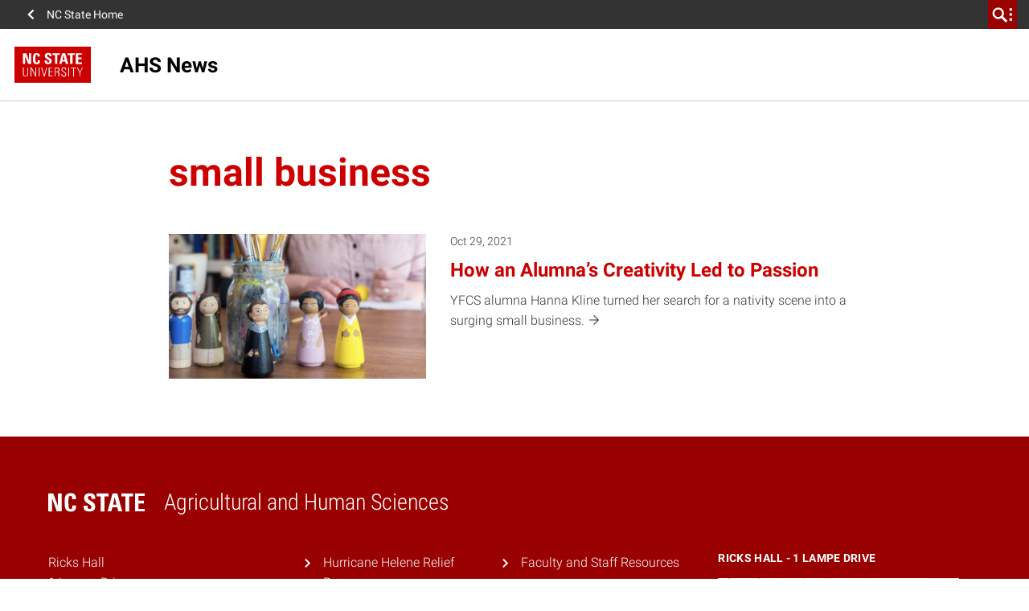

--- FILE ---
content_type: text/html; charset=UTF-8
request_url: https://cals.ncsu.edu/agricultural-and-human-sciences/news/tag/small-business/
body_size: 23227
content:
<!DOCTYPE html>
<html lang="en-US">
    <head>
    <meta charset="UTF-8">
    <meta http-equiv="x-ua-compatible" content="ie=edge">
    <meta name="viewport" content="width=device-width, initial-scale=1, shrink-to-fit=no">
    <title>small business | Agricultural and Human Sciences</title>
<meta name='robots' content='max-image-preview:large' />
	<style>img:is([sizes="auto" i], [sizes^="auto," i]) { contain-intrinsic-size: 3000px 1500px }</style>
	
<!-- Google Tag Manager for WordPress by gtm4wp.com -->
<script data-cfasync="false" data-pagespeed-no-defer>
	var gtm4wp_datalayer_name = "dataLayer";
	var dataLayer = dataLayer || [];
</script>
<!-- End Google Tag Manager for WordPress by gtm4wp.com --><link rel="alternate" type="application/rss+xml" title="Agricultural and Human Sciences &raquo; small business Tag Feed" href="https://cals.ncsu.edu/agricultural-and-human-sciences/news/tag/small-business/feed/" />
<script>
window._wpemojiSettings = {"baseUrl":"https:\/\/s.w.org\/images\/core\/emoji\/16.0.1\/72x72\/","ext":".png","svgUrl":"https:\/\/s.w.org\/images\/core\/emoji\/16.0.1\/svg\/","svgExt":".svg","source":{"concatemoji":"https:\/\/cals.ncsu.edu\/agricultural-and-human-sciences\/wp-includes\/js\/wp-emoji-release.min.js?ver=6.8.3"}};
/*! This file is auto-generated */
!function(s,n){var o,i,e;function c(e){try{var t={supportTests:e,timestamp:(new Date).valueOf()};sessionStorage.setItem(o,JSON.stringify(t))}catch(e){}}function p(e,t,n){e.clearRect(0,0,e.canvas.width,e.canvas.height),e.fillText(t,0,0);var t=new Uint32Array(e.getImageData(0,0,e.canvas.width,e.canvas.height).data),a=(e.clearRect(0,0,e.canvas.width,e.canvas.height),e.fillText(n,0,0),new Uint32Array(e.getImageData(0,0,e.canvas.width,e.canvas.height).data));return t.every(function(e,t){return e===a[t]})}function u(e,t){e.clearRect(0,0,e.canvas.width,e.canvas.height),e.fillText(t,0,0);for(var n=e.getImageData(16,16,1,1),a=0;a<n.data.length;a++)if(0!==n.data[a])return!1;return!0}function f(e,t,n,a){switch(t){case"flag":return n(e,"\ud83c\udff3\ufe0f\u200d\u26a7\ufe0f","\ud83c\udff3\ufe0f\u200b\u26a7\ufe0f")?!1:!n(e,"\ud83c\udde8\ud83c\uddf6","\ud83c\udde8\u200b\ud83c\uddf6")&&!n(e,"\ud83c\udff4\udb40\udc67\udb40\udc62\udb40\udc65\udb40\udc6e\udb40\udc67\udb40\udc7f","\ud83c\udff4\u200b\udb40\udc67\u200b\udb40\udc62\u200b\udb40\udc65\u200b\udb40\udc6e\u200b\udb40\udc67\u200b\udb40\udc7f");case"emoji":return!a(e,"\ud83e\udedf")}return!1}function g(e,t,n,a){var r="undefined"!=typeof WorkerGlobalScope&&self instanceof WorkerGlobalScope?new OffscreenCanvas(300,150):s.createElement("canvas"),o=r.getContext("2d",{willReadFrequently:!0}),i=(o.textBaseline="top",o.font="600 32px Arial",{});return e.forEach(function(e){i[e]=t(o,e,n,a)}),i}function t(e){var t=s.createElement("script");t.src=e,t.defer=!0,s.head.appendChild(t)}"undefined"!=typeof Promise&&(o="wpEmojiSettingsSupports",i=["flag","emoji"],n.supports={everything:!0,everythingExceptFlag:!0},e=new Promise(function(e){s.addEventListener("DOMContentLoaded",e,{once:!0})}),new Promise(function(t){var n=function(){try{var e=JSON.parse(sessionStorage.getItem(o));if("object"==typeof e&&"number"==typeof e.timestamp&&(new Date).valueOf()<e.timestamp+604800&&"object"==typeof e.supportTests)return e.supportTests}catch(e){}return null}();if(!n){if("undefined"!=typeof Worker&&"undefined"!=typeof OffscreenCanvas&&"undefined"!=typeof URL&&URL.createObjectURL&&"undefined"!=typeof Blob)try{var e="postMessage("+g.toString()+"("+[JSON.stringify(i),f.toString(),p.toString(),u.toString()].join(",")+"));",a=new Blob([e],{type:"text/javascript"}),r=new Worker(URL.createObjectURL(a),{name:"wpTestEmojiSupports"});return void(r.onmessage=function(e){c(n=e.data),r.terminate(),t(n)})}catch(e){}c(n=g(i,f,p,u))}t(n)}).then(function(e){for(var t in e)n.supports[t]=e[t],n.supports.everything=n.supports.everything&&n.supports[t],"flag"!==t&&(n.supports.everythingExceptFlag=n.supports.everythingExceptFlag&&n.supports[t]);n.supports.everythingExceptFlag=n.supports.everythingExceptFlag&&!n.supports.flag,n.DOMReady=!1,n.readyCallback=function(){n.DOMReady=!0}}).then(function(){return e}).then(function(){var e;n.supports.everything||(n.readyCallback(),(e=n.source||{}).concatemoji?t(e.concatemoji):e.wpemoji&&e.twemoji&&(t(e.twemoji),t(e.wpemoji)))}))}((window,document),window._wpemojiSettings);
</script>
<link rel='stylesheet' id='tribe-events-pro-mini-calendar-block-styles-css' href='https://cals.ncsu.edu/agricultural-and-human-sciences/wp-content/plugins/events-calendar-pro/build/css/tribe-events-pro-mini-calendar-block.css?ver=7.7.11' media='all' />
<link rel='stylesheet' id='sbi_styles-css' href='https://cals.ncsu.edu/agricultural-and-human-sciences/wp-content/plugins/instagram-feed-pro/css/sbi-styles.min.css?ver=6.9.0' media='all' />
<style id='wp-emoji-styles-inline-css'>

	img.wp-smiley, img.emoji {
		display: inline !important;
		border: none !important;
		box-shadow: none !important;
		height: 1em !important;
		width: 1em !important;
		margin: 0 0.07em !important;
		vertical-align: -0.1em !important;
		background: none !important;
		padding: 0 !important;
	}
</style>
<style id='classic-theme-styles-inline-css'>
/*! This file is auto-generated */
.wp-block-button__link{color:#fff;background-color:#32373c;border-radius:9999px;box-shadow:none;text-decoration:none;padding:calc(.667em + 2px) calc(1.333em + 2px);font-size:1.125em}.wp-block-file__button{background:#32373c;color:#fff;text-decoration:none}
</style>
<style id='global-styles-inline-css'>
:root{--wp--preset--aspect-ratio--square: 1;--wp--preset--aspect-ratio--4-3: 4/3;--wp--preset--aspect-ratio--3-4: 3/4;--wp--preset--aspect-ratio--3-2: 3/2;--wp--preset--aspect-ratio--2-3: 2/3;--wp--preset--aspect-ratio--16-9: 16/9;--wp--preset--aspect-ratio--9-16: 9/16;--wp--preset--color--black: #000000;--wp--preset--color--cyan-bluish-gray: #abb8c3;--wp--preset--color--white: #ffffff;--wp--preset--color--pale-pink: #f78da7;--wp--preset--color--vivid-red: #cf2e2e;--wp--preset--color--luminous-vivid-orange: #ff6900;--wp--preset--color--luminous-vivid-amber: #fcb900;--wp--preset--color--light-green-cyan: #7bdcb5;--wp--preset--color--vivid-green-cyan: #00d084;--wp--preset--color--pale-cyan-blue: #8ed1fc;--wp--preset--color--vivid-cyan-blue: #0693e3;--wp--preset--color--vivid-purple: #9b51e0;--wp--preset--color--red-400: #CC0000;--wp--preset--color--reynolds-400: #990000;--wp--preset--color--orange-400: #d14905;--wp--preset--color--green-400: #6f7d1c;--wp--preset--color--aqua-400: #008473;--wp--preset--color--blue-400: #427e93;--wp--preset--color--indigo-400: #4156a1;--wp--preset--color--gray-600: #666666;--wp--preset--color--gray-800: #333333;--wp--preset--gradient--vivid-cyan-blue-to-vivid-purple: linear-gradient(135deg,rgba(6,147,227,1) 0%,rgb(155,81,224) 100%);--wp--preset--gradient--light-green-cyan-to-vivid-green-cyan: linear-gradient(135deg,rgb(122,220,180) 0%,rgb(0,208,130) 100%);--wp--preset--gradient--luminous-vivid-amber-to-luminous-vivid-orange: linear-gradient(135deg,rgba(252,185,0,1) 0%,rgba(255,105,0,1) 100%);--wp--preset--gradient--luminous-vivid-orange-to-vivid-red: linear-gradient(135deg,rgba(255,105,0,1) 0%,rgb(207,46,46) 100%);--wp--preset--gradient--very-light-gray-to-cyan-bluish-gray: linear-gradient(135deg,rgb(238,238,238) 0%,rgb(169,184,195) 100%);--wp--preset--gradient--cool-to-warm-spectrum: linear-gradient(135deg,rgb(74,234,220) 0%,rgb(151,120,209) 20%,rgb(207,42,186) 40%,rgb(238,44,130) 60%,rgb(251,105,98) 80%,rgb(254,248,76) 100%);--wp--preset--gradient--blush-light-purple: linear-gradient(135deg,rgb(255,206,236) 0%,rgb(152,150,240) 100%);--wp--preset--gradient--blush-bordeaux: linear-gradient(135deg,rgb(254,205,165) 0%,rgb(254,45,45) 50%,rgb(107,0,62) 100%);--wp--preset--gradient--luminous-dusk: linear-gradient(135deg,rgb(255,203,112) 0%,rgb(199,81,192) 50%,rgb(65,88,208) 100%);--wp--preset--gradient--pale-ocean: linear-gradient(135deg,rgb(255,245,203) 0%,rgb(182,227,212) 50%,rgb(51,167,181) 100%);--wp--preset--gradient--electric-grass: linear-gradient(135deg,rgb(202,248,128) 0%,rgb(113,206,126) 100%);--wp--preset--gradient--midnight: linear-gradient(135deg,rgb(2,3,129) 0%,rgb(40,116,252) 100%);--wp--preset--font-size--small: 13px;--wp--preset--font-size--medium: 20px;--wp--preset--font-size--large: 36px;--wp--preset--font-size--x-large: 42px;--wp--preset--font-size--normal: 16px;--wp--preset--spacing--20: 0.44rem;--wp--preset--spacing--30: 0.67rem;--wp--preset--spacing--40: 1rem;--wp--preset--spacing--50: 1.5rem;--wp--preset--spacing--60: 2.25rem;--wp--preset--spacing--70: 3.38rem;--wp--preset--spacing--80: 5.06rem;--wp--preset--shadow--natural: 6px 6px 9px rgba(0, 0, 0, 0.2);--wp--preset--shadow--deep: 12px 12px 50px rgba(0, 0, 0, 0.4);--wp--preset--shadow--sharp: 6px 6px 0px rgba(0, 0, 0, 0.2);--wp--preset--shadow--outlined: 6px 6px 0px -3px rgba(255, 255, 255, 1), 6px 6px rgba(0, 0, 0, 1);--wp--preset--shadow--crisp: 6px 6px 0px rgba(0, 0, 0, 1);}:where(.is-layout-flex){gap: 0.5em;}:where(.is-layout-grid){gap: 0.5em;}body .is-layout-flex{display: flex;}.is-layout-flex{flex-wrap: wrap;align-items: center;}.is-layout-flex > :is(*, div){margin: 0;}body .is-layout-grid{display: grid;}.is-layout-grid > :is(*, div){margin: 0;}:where(.wp-block-columns.is-layout-flex){gap: 2em;}:where(.wp-block-columns.is-layout-grid){gap: 2em;}:where(.wp-block-post-template.is-layout-flex){gap: 1.25em;}:where(.wp-block-post-template.is-layout-grid){gap: 1.25em;}.has-black-color{color: var(--wp--preset--color--black) !important;}.has-cyan-bluish-gray-color{color: var(--wp--preset--color--cyan-bluish-gray) !important;}.has-white-color{color: var(--wp--preset--color--white) !important;}.has-pale-pink-color{color: var(--wp--preset--color--pale-pink) !important;}.has-vivid-red-color{color: var(--wp--preset--color--vivid-red) !important;}.has-luminous-vivid-orange-color{color: var(--wp--preset--color--luminous-vivid-orange) !important;}.has-luminous-vivid-amber-color{color: var(--wp--preset--color--luminous-vivid-amber) !important;}.has-light-green-cyan-color{color: var(--wp--preset--color--light-green-cyan) !important;}.has-vivid-green-cyan-color{color: var(--wp--preset--color--vivid-green-cyan) !important;}.has-pale-cyan-blue-color{color: var(--wp--preset--color--pale-cyan-blue) !important;}.has-vivid-cyan-blue-color{color: var(--wp--preset--color--vivid-cyan-blue) !important;}.has-vivid-purple-color{color: var(--wp--preset--color--vivid-purple) !important;}.has-black-background-color{background-color: var(--wp--preset--color--black) !important;}.has-cyan-bluish-gray-background-color{background-color: var(--wp--preset--color--cyan-bluish-gray) !important;}.has-white-background-color{background-color: var(--wp--preset--color--white) !important;}.has-pale-pink-background-color{background-color: var(--wp--preset--color--pale-pink) !important;}.has-vivid-red-background-color{background-color: var(--wp--preset--color--vivid-red) !important;}.has-luminous-vivid-orange-background-color{background-color: var(--wp--preset--color--luminous-vivid-orange) !important;}.has-luminous-vivid-amber-background-color{background-color: var(--wp--preset--color--luminous-vivid-amber) !important;}.has-light-green-cyan-background-color{background-color: var(--wp--preset--color--light-green-cyan) !important;}.has-vivid-green-cyan-background-color{background-color: var(--wp--preset--color--vivid-green-cyan) !important;}.has-pale-cyan-blue-background-color{background-color: var(--wp--preset--color--pale-cyan-blue) !important;}.has-vivid-cyan-blue-background-color{background-color: var(--wp--preset--color--vivid-cyan-blue) !important;}.has-vivid-purple-background-color{background-color: var(--wp--preset--color--vivid-purple) !important;}.has-black-border-color{border-color: var(--wp--preset--color--black) !important;}.has-cyan-bluish-gray-border-color{border-color: var(--wp--preset--color--cyan-bluish-gray) !important;}.has-white-border-color{border-color: var(--wp--preset--color--white) !important;}.has-pale-pink-border-color{border-color: var(--wp--preset--color--pale-pink) !important;}.has-vivid-red-border-color{border-color: var(--wp--preset--color--vivid-red) !important;}.has-luminous-vivid-orange-border-color{border-color: var(--wp--preset--color--luminous-vivid-orange) !important;}.has-luminous-vivid-amber-border-color{border-color: var(--wp--preset--color--luminous-vivid-amber) !important;}.has-light-green-cyan-border-color{border-color: var(--wp--preset--color--light-green-cyan) !important;}.has-vivid-green-cyan-border-color{border-color: var(--wp--preset--color--vivid-green-cyan) !important;}.has-pale-cyan-blue-border-color{border-color: var(--wp--preset--color--pale-cyan-blue) !important;}.has-vivid-cyan-blue-border-color{border-color: var(--wp--preset--color--vivid-cyan-blue) !important;}.has-vivid-purple-border-color{border-color: var(--wp--preset--color--vivid-purple) !important;}.has-vivid-cyan-blue-to-vivid-purple-gradient-background{background: var(--wp--preset--gradient--vivid-cyan-blue-to-vivid-purple) !important;}.has-light-green-cyan-to-vivid-green-cyan-gradient-background{background: var(--wp--preset--gradient--light-green-cyan-to-vivid-green-cyan) !important;}.has-luminous-vivid-amber-to-luminous-vivid-orange-gradient-background{background: var(--wp--preset--gradient--luminous-vivid-amber-to-luminous-vivid-orange) !important;}.has-luminous-vivid-orange-to-vivid-red-gradient-background{background: var(--wp--preset--gradient--luminous-vivid-orange-to-vivid-red) !important;}.has-very-light-gray-to-cyan-bluish-gray-gradient-background{background: var(--wp--preset--gradient--very-light-gray-to-cyan-bluish-gray) !important;}.has-cool-to-warm-spectrum-gradient-background{background: var(--wp--preset--gradient--cool-to-warm-spectrum) !important;}.has-blush-light-purple-gradient-background{background: var(--wp--preset--gradient--blush-light-purple) !important;}.has-blush-bordeaux-gradient-background{background: var(--wp--preset--gradient--blush-bordeaux) !important;}.has-luminous-dusk-gradient-background{background: var(--wp--preset--gradient--luminous-dusk) !important;}.has-pale-ocean-gradient-background{background: var(--wp--preset--gradient--pale-ocean) !important;}.has-electric-grass-gradient-background{background: var(--wp--preset--gradient--electric-grass) !important;}.has-midnight-gradient-background{background: var(--wp--preset--gradient--midnight) !important;}.has-small-font-size{font-size: var(--wp--preset--font-size--small) !important;}.has-medium-font-size{font-size: var(--wp--preset--font-size--medium) !important;}.has-large-font-size{font-size: var(--wp--preset--font-size--large) !important;}.has-x-large-font-size{font-size: var(--wp--preset--font-size--x-large) !important;}
:where(.wp-block-post-template.is-layout-flex){gap: 1.25em;}:where(.wp-block-post-template.is-layout-grid){gap: 1.25em;}
:where(.wp-block-columns.is-layout-flex){gap: 2em;}:where(.wp-block-columns.is-layout-grid){gap: 2em;}
:root :where(.wp-block-pullquote){font-size: 1.5em;line-height: 1.6;}
</style>
<link rel='stylesheet' id='ncstate_cals_shortcodes_styles-css' href='https://cals.ncsu.edu/agricultural-and-human-sciences/wp-content/plugins/ncstate-cals-shortcodes/css/ncstate-cals-shortcodes-styles.min.css?ver=1.0.01' media='all' />
<link rel='stylesheet' id='ncst/main.css-css' href='https://cals.ncsu.edu/agricultural-and-human-sciences/wp-content/themes/ncstate-theme/dist/styles/mainStyle.css?ver=0effb3f8d1b3745f755d' media='all' />
<link rel='stylesheet' id='ncst/ncstate-people/ncstThemeSupport.css-css' href='https://cals.ncsu.edu/agricultural-and-human-sciences/wp-content/plugins/ncstate-people/src/NCStateThemeSupport/dist/styles/ncstThemeSupport.css?ver=6.8.3' media='all' />
<style id='ncst/ncstate-people/ncstThemeSupport.css-inline-css'>

				:root {
					--brand-primary: #CC0000;
					--brand-primary-dark: #990000;
					--brand-primary-extra-dark: #5e0000;
					--brand-secondary: #990000;
					--brand-tertiary1: #d14905;
					--brand-tertiary2: #6F7D1C;
					--brand-tertiary3: #008473;
					--brand-tertiary4: #427e93;
					--brand-tertiary5: #4156a1;
					--brand-primary-active: #990000;
					--brand-secondary-active: #3e0000;
					--brand-tertiary1-active: #910e01;
					--brand-tertiary2-active: #2f3a03;
					--brand-tertiary3-active: #00444c;
					--brand-tertiary4-active: #12394d;
					--brand-tertiary5-active: #192668;
					--white: #FFFFFF;
					--black: #000000;
					--blue: #427e93;
					--green: #6F7D1C;
					--red: #CC0000;
					--very-light-gray: #f2f2f2;
					--light-gray: #CCCCCC;
					--mid-gray: #666666;
					--dark-gray: #333333;
				}
			
</style>
<link rel='stylesheet' id='wp-job-manager-job-listings-css' href='https://cals.ncsu.edu/agricultural-and-human-sciences/wp-content/plugins/wp-job-manager/assets/dist/css/job-listings.css?ver=598383a28ac5f9f156e4' media='all' />
<link rel='stylesheet' id='ncstate-campaign-sticker-css' href='https://cals.ncsu.edu/agricultural-and-human-sciences/wp-content/plugins/ncstate-campaign-sticker/style.css?ver=1' media='all' />
<link rel='stylesheet' id='gravityFormsStyling-css' href='https://cals.ncsu.edu/agricultural-and-human-sciences/wp-content/themes/ncstate-theme/app/ThirdPartySupport/dist/styles/gravityForms.css' media='all' />
<link rel='stylesheet' id='tec-variables-skeleton-css' href='https://cals.ncsu.edu/agricultural-and-human-sciences/wp-content/plugins/the-events-calendar/common/build/css/variables-skeleton.css?ver=6.10.1' media='all' />
<link rel='stylesheet' id='tec-variables-full-css' href='https://cals.ncsu.edu/agricultural-and-human-sciences/wp-content/plugins/the-events-calendar/common/build/css/variables-full.css?ver=6.10.1' media='all' />
<link rel='stylesheet' id='tribe-common-skeleton-style-css' href='https://cals.ncsu.edu/agricultural-and-human-sciences/wp-content/plugins/the-events-calendar/common/build/css/common-skeleton.css?ver=6.10.1' media='all' />
<link rel='stylesheet' id='tribe-common-full-style-css' href='https://cals.ncsu.edu/agricultural-and-human-sciences/wp-content/plugins/the-events-calendar/common/build/css/common-full.css?ver=6.10.1' media='all' />
<link rel='stylesheet' id='tribe-events-views-v2-bootstrap-datepicker-styles-css' href='https://cals.ncsu.edu/agricultural-and-human-sciences/wp-content/plugins/the-events-calendar/vendor/bootstrap-datepicker/css/bootstrap-datepicker.standalone.min.css?ver=6.15.13.1' media='all' />
<link rel='stylesheet' id='tribe-tooltipster-css-css' href='https://cals.ncsu.edu/agricultural-and-human-sciences/wp-content/plugins/the-events-calendar/common/vendor/tooltipster/tooltipster.bundle.min.css?ver=6.10.1' media='all' />
<link rel='stylesheet' id='tribe-events-views-v2-skeleton-css' href='https://cals.ncsu.edu/agricultural-and-human-sciences/wp-content/plugins/the-events-calendar/build/css/views-skeleton.css?ver=6.15.13.1' media='all' />
<link rel='stylesheet' id='tribe-events-views-v2-full-css' href='https://cals.ncsu.edu/agricultural-and-human-sciences/wp-content/plugins/the-events-calendar/build/css/views-full.css?ver=6.15.13.1' media='all' />
<link rel='stylesheet' id='ncst-tec-styles-css' href='https://cals.ncsu.edu/agricultural-and-human-sciences/wp-content/themes/ncstate-theme/app/ThirdPartySupport/dist/styles/ncst-tec.css' media='all' />
<link rel='stylesheet' id='ncst/pages/main.css-css' href='https://cals.ncsu.edu/agricultural-and-human-sciences/wp-content/plugins/ncstate-pages/dist/styles/mainStyle.css?ver=f157b6fb22451ce711d5' media='all' />
<link rel='stylesheet' id='ncst/pages/blocks.css-css' href='https://cals.ncsu.edu/agricultural-and-human-sciences/wp-content/plugins/ncstate-pages/dist/styles/blocks.css?ver=6770ca76188609b1b9d5' media='all' />
<link rel='stylesheet' id='ncst/ncstate-people/ncstate-theme-v3/ncstThemeSupport.css-css' href='https://cals.ncsu.edu/agricultural-and-human-sciences/wp-content/plugins/ncstate-people/src/NCStateThemeSupport/ncstate-theme-v3/ncstThemeSupport.css?ver=6.8.3' media='all' />
<link rel='stylesheet' id='ncst/ncstate-people/ncstate-theme-v3/blocks.css-css' href='https://cals.ncsu.edu/agricultural-and-human-sciences/wp-content/plugins/ncstate-people/src/NCStateThemeSupport/ncstate-theme-v3/blocks.css?ver=6.8.3' media='all' />
<link rel='stylesheet' id='ncst/blocks.css-css' href='https://cals.ncsu.edu/agricultural-and-human-sciences/wp-content/themes/ncstate-theme/dist/styles/blocks.css?ver=a94c9e34d98764cd32aa' media='all' />
<link rel='stylesheet' id='ncst/stories/main.css-css' href='https://cals.ncsu.edu/agricultural-and-human-sciences/wp-content/plugins/ncstate-stories/dist/styles/mainStyle.css?ver=ef5e37c44a9d7bde2d7f' media='all' />
<link rel='stylesheet' id='ncst/stories/blocks.css-css' href='https://cals.ncsu.edu/agricultural-and-human-sciences/wp-content/plugins/ncstate-stories/dist/styles/blocks.css?ver=1418034ed1c7e5a3290c' media='all' />
<link rel='stylesheet' id='ncst/components.css-css' href='https://cals.ncsu.edu/agricultural-and-human-sciences/wp-content/themes/ncstate-theme/dist/styles/components.css?ver=3ce9a8ec990e5792f5ae' media='all' />
<link rel='stylesheet' id='ncst/print.css-css' href='https://cals.ncsu.edu/agricultural-and-human-sciences/wp-content/themes/ncstate-theme/dist/styles/print.css?ver=cb769ba27ae7f085ff9b' media='print' />
<script src="https://cals.ncsu.edu/agricultural-and-human-sciences/wp-includes/js/jquery/jquery.min.js?ver=3.7.1" id="jquery-core-js"></script>
<script src="https://cals.ncsu.edu/agricultural-and-human-sciences/wp-includes/js/jquery/jquery-migrate.min.js?ver=3.4.1" id="jquery-migrate-js"></script>
<link rel="https://api.w.org/" href="https://cals.ncsu.edu/agricultural-and-human-sciences/wp-json/" /><link rel="alternate" title="JSON" type="application/json" href="https://cals.ncsu.edu/agricultural-and-human-sciences/wp-json/wp/v2/tags/224" /><link rel="EditURI" type="application/rsd+xml" title="RSD" href="https://cals.ncsu.edu/agricultural-and-human-sciences/xmlrpc.php?rsd" />
<meta name="generator" content="WordPress 6.8.3" />
<meta name="tec-api-version" content="v1"><meta name="tec-api-origin" content="https://cals.ncsu.edu/agricultural-and-human-sciences"><link rel="alternate" href="https://cals.ncsu.edu/agricultural-and-human-sciences/wp-json/tribe/events/v1/events/?tags=small-business" />
<!-- Google Tag Manager for WordPress by gtm4wp.com -->
<!-- GTM Container placement set to manual -->
<script data-cfasync="false" data-pagespeed-no-defer>
	var dataLayer_content = {"pagePostType":"post","pagePostType2":"tag-post"};
	dataLayer.push( dataLayer_content );
</script>
<script data-cfasync="false" data-pagespeed-no-defer>
(function(w,d,s,l,i){w[l]=w[l]||[];w[l].push({'gtm.start':
new Date().getTime(),event:'gtm.js'});var f=d.getElementsByTagName(s)[0],
j=d.createElement(s),dl=l!='dataLayer'?'&l='+l:'';j.async=true;j.src=
'//www.googletagmanager.com/gtm.js?id='+i+dl;f.parentNode.insertBefore(j,f);
})(window,document,'script','dataLayer','GTM-W7TRV2F');
</script>
<!-- End Google Tag Manager for WordPress by gtm4wp.com --><link rel="dns-prefetch" href="https://cdn.ncsu.edu" />
<link rel="preconnect" href="https://fonts.googleapis.com">
<link rel="preconnect" href="https://fonts.gstatic.com" crossorigin>
<!-- Prefetch all Univers font weights -->
<link rel="preload" href="https://fonts.gstatic.com/s/robotoslab/v16/BngMUXZYTXPIvIBgJJSb6ufN5qWr4xCC.woff2" as="font" type="font/woff2" crossorigin />
<link rel="preload" href="https://fonts.gstatic.com/s/roboto/v29/KFOlCnqEu92Fr1MmSU5fBBc4AMP6lQ.woff2" as="font" type="font/woff2" crossorigin />
<link rel="preload" href="https://fonts.gstatic.com/s/robotocondensed/v19/ieVg2ZhZI2eCN5jzbjEETS9weq8-19eDpCEobdNZUSdy4Q.woff2" as="font" type="font/woff2" crossorigin />
            <link rel="icon" type="image/x-icon" href="https://cdn.ncsu.edu/brand-assets/favicons/favicon.ico" sizes="any">
            <link rel="icon" href="https://cdn.ncsu.edu/brand-assets/favicons/favicon.svg" type="image/svg+xml">
            <link rel="apple-touch-icon" href="https://cdn.ncsu.edu/brand-assets/favicons/apple-touch-icon.png">
            <link rel="manifest" href="https://cdn.ncsu.edu/brand-assets/favicons/manifest.webmanifest">
        <!-- Search Engine -->
<meta name="name" content="small business">
<meta name="description" content="">
<meta name="image" content="https://cals.ncsu.edu/agricultural-and-human-sciences/wp-content/uploads/sites/34/2022/06/Inclusive-Pegs.jpeg">
<!-- Open Graph general (Facebook, Pinterest & Google+) -->
<meta property="og:title" content="small business">
<meta property="og:type" content="article">
<meta property="og:url" content="https://cals.ncsu.edu/agricultural-and-human-sciences/news/yfcs-alumni-spotlight-how-creativity-led-to-passion/">

<meta property="og:image" content="https://cals.ncsu.edu/agricultural-and-human-sciences/wp-content/uploads/sites/34/2022/06/Inclusive-Pegs.jpeg">

<meta property="og:description" content="">
<meta property="og:site_name" content="Agricultural and Human Sciences">

<!-- if post type is 'article', append additional meta fields -->
<meta property="og:published_time" content="2021-10-29 07:55:00">
<meta property="og:modified_time" content="2022-06-22 17:48:06<!-- Twitter -->
<meta name="twitter:card" content="summary">
<meta name="twitter:title" content="How an Alumna&#039;s Creativity Led to Passion">
<meta name="twitter:description" content="YFCS alumna Hanna Kline turned her search for a nativity scene into a surging small business.">
<meta name="twitter:site" content="">
<meta name="twitter:image:src" content="https://cals.ncsu.edu/agricultural-and-human-sciences/wp-content/uploads/sites/34/2022/06/Inclusive-Pegs.jpeg">
<link rel="icon" href="https://cdn.ncsu.edu/brand-assets/favicons/favicon.ico" sizes="32x32" />
<link rel="icon" href="https://cdn.ncsu.edu/brand-assets/favicons/favicon.ico" sizes="192x192" />
<link rel="apple-touch-icon" href="https://cdn.ncsu.edu/brand-assets/favicons/favicon.ico" />
<meta name="msapplication-TileImage" content="https://cdn.ncsu.edu/brand-assets/favicons/favicon.ico" />
		<style id="wp-custom-css">
			div#tribe-events-header .tribe-events-nav-pagination {
    display: none;
}
.ncstc-empty-block-white:empty{
    background-color:#fff;
}
.single-job_listing .post-prefooter,
#single-progress-bar,
.single-job_listing .news-sidebar-menu{
    display:none;
}
.application_button {
    display: inline-flex;
    align-items: center;
    height: 2.75em;
    font-family: Univers,Arial,sans-serif,Apple Color Emoji,Segoe UI Emoji,Segoe UI Symbol;
    font-weight: 700;
    font-size: .875rem;
    letter-spacing: .3px;
    border: none;
    color: #fff;
    background-color: #c00;
    max-width: 290px;
    overflow: hidden;
    white-space: nowrap;
    padding: 0 16px 10px 16px;
}

.application_button:focus,.application_button:hover {
    color: #fff
}
.application_button {
    font-size: 1.5em;

}
.application_button {
    background-color: #c00
}

.nc-state-theme .calsShortcodes {
    box-sizing: border-box;
    margin-left: auto;
    margin-right: auto;
    flex: 0 0 100%;
    max-width: 100%;
}

ul.job_listings li.job_listing img.company_logo {
    display: none;
}

ul.job_listings li.job_listing > a {
    padding-left: 0;
}
ul.job_listings li.job_listing a div.position {
    padding: 0;
}
article.job_listing .single_job_listing img.company_logo {
    display: none;
}

article.job_listing .single_job_listing img.company_logo + p.name {
    margin-left:0;
}

figure.size-thumbnail.ncstc-inline-img {
    display:inline-block;
    vertical-align: top;
    margin:0 0 20px 0;
    padding:0;
}
figure.size-thumbnail.ncstc-inline-img:first-of-type:before {
    content: '';
    display: block;
    height:1px;
  }
figure.size-thumbnail.ncstc-inline-img:last-of-type:after {
    content: '';
    display: block;
    height:1px;
}
    figure.size-thumbnail.ncstc-inline-img{
        margin-left:20px;
    }
@media(max-width: 350px) {
    figure.size-thumbnail.ncstc-inline-img {
        width: 150px;
        max-width:calc(50% - 20px);
        margin-bottom:20px;
        padding:0;
    }
    figure.size-thumbnail.ncstc-inline-img:nth-of-type(2n+1){
        margin-left:0;
        margin-right:20px;
    }
    figure.size-thumbnail.ncstc-inline-img:nth-of-type(2n+2){
        margin-right:0;
        margin-left:0;
    }
}
@media((min-width: 350px) and (max-width: 518px)) {
    figure.size-thumbnail.ncstc-inline-img {
        width: 150px;
        max-width:calc(33.333% - 10px);
        padding:0;
    }
    figure.size-thumbnail.ncstc-inline-img:nth-of-type(3n+1){
        margin-left:0;
        margin-right:10px;
    }
    figure.size-thumbnail.ncstc-inline-img:nth-of-type(3n+2){
        margin-right:10px;
        margin-left:0;
    }
    figure.size-thumbnail.ncstc-inline-img:nth-of-type(3n+3){
        margin-right:0;
        margin-left:0;
    }
}
@media((min-width: 518px) and (max-width: 576px)) {
    figure.size-thumbnail.ncstc-inline-img {
        width: 150px;
        max-width:calc(33.333% - 10px);
        padding:0;
    }
    figure.size-thumbnail.ncstc-inline-img:nth-of-type(3n+1){
        margin-left:0%;
        margin-right:10px;
    }
    figure.size-thumbnail.ncstc-inline-img:nth-of-type(3n+2){
        margin-right:10px;
        margin-left:0;
    }
    figure.size-thumbnail.ncstc-inline-img:nth-of-type(3n+3){
        margin-right:0;
        margin-left:0;
    }
}
@media screen and (min-width: 576px) and (max-width: 992px) {
    figure.size-thumbnail.ncstc-inline-img {
        width: 150px;
        max-width:calc(24.3333% - 25px);
        padding:0;
    }
	 figure.size-thumbnail.ncstc-inline-img:nth-of-type(3n+1){
        margin-left:calc(16% + 5px);
        margin-right:10px;
    }
    figure.size-thumbnail.ncstc-inline-img:nth-of-type(3n+2){
        margin-right:10px;
        margin-left:0;
    }
    figure.size-thumbnail.ncstc-inline-img:nth-of-type(3n+3){
        margin-right:16%;
        margin-left:0;
    }
}
@media((min-width: 992px) and (max-width: 1200px)) {
    figure.size-thumbnail.ncstc-inline-img{
        margin-left:20px;
    }
    figure.size-thumbnail.ncstc-inline-img:nth-of-type(4n+1){
        margin-left:calc(20.83335%);
    }
    figure.size-thumbnail.ncstc-inline-img:nth-of-type(4n+4){
        margin-right:20.83335%;
    }
    figure.size-thumbnail.ncstc-inline-img {
        width: 150px;
        max-width:calc(14.7% - 20px);
        padding:0;
    }
}
@media(min-width: 1200px) {
    figure.size-thumbnail.ncstc-inline-img{
        margin-left:20px;
        margin-right:0;
        max-width:calc(11.8% - 10px);
        width: 150px;
        padding:0;
    }
    figure.size-thumbnail.ncstc-inline-img:nth-of-type(4n+1){
        margin-left:calc(25%);
    }
    figure.size-thumbnail.ncstc-inline-img:nth-of-type(4n+4){
        margin-right:25%;
    }
}

.category-layout__enhanced aside.most-read {
    display: none;
}

body.category .category-layout__enhanced .category-item__primary {
    flex-basis: 100%;
}
@media (min-width: 1020px) {
    body.category .category-layout__enhanced .category-item__primary .ncst-content-card:first-of-type .content-card__text-container {
        flex-basis: 30%;
    }
    body.category .category-layout__enhanced .category-item__primary .ncst-content-card:first-of-type .content-card__image-container {
        flex-basis: 70%;
    }
}

.ncstc-giving-form{
    color:white;
    margin-top:0;
    margin-bottom:0 !important;
}
h2.ncstc-giving-form, h3.ncstc-giving-form, h4.ncstc-giving-form{
    padding:2rem 2rem 0 2rem !important;
    font-size: 1.75rem;
}
p.ncstc-giving-form{
    padding:1rem 2rem !important;
    color: #fff;
    font-size: 1rem;
    line-height: 1.4;
}

div.ncstc-giving-form a.btn{
    margin:0 !important;
    padding:0;
}
.ncstc-giving-form .wp-block-ncst-button .btn.ncst-block__button-link{
    margin:10px;
}
div.ncstc-giving-form {
    padding: 1rem 2rem !important;
    margin-bottom: 2rem !important;
}

.ncstc-giving-form{
    background-color:#6f7d1c;
}
.ncstc-giving-form .wp-block-ncst-button .btn.ncst-block__button-link{
    background-color:white;
    color: #6f7d1c;
}
.ncstc-giving-form-reynolds{
    background-color:#900;
}
.ncstc-giving-form-reynolds .wp-block-ncst-button .btn.ncst-block__button-link{
    color: #900;
}
.ncstc-giving-form-orange{
    background-color:#d14905;
}
.ncstc-giving-form-orange .wp-block-ncst-button .btn.ncst-block__button-link{
    color: #d14905;
}
.ncstc-giving-form-aqua{
    background-color:#008473;
}
.ncstc-giving-form-aqua .wp-block-ncst-button .btn.ncst-block__button-link{
    color: #008473;
}
.ncstc-giving-form-gray{
	background-color:#333;
}
.ncstc-giving-form-gray .wp-block-ncst-button .btn.ncst-block__button-link{
    color: #333;
}
.ncstc-giving-form-blue{
    background-color:#427e93;
}
.ncstc-giving-form-blue .wp-block-ncst-button .btn.ncst-block__button-link{
    color: #427e93;
}
.ncstc-giving-form-indigo{
    background-color:#4156a1;
}
.ncstc-giving-form-indigo .wp-block-ncst-button .btn.ncst-block__button-link{
    color: #4156a1;
}
		</style>
		<noscript><style id="rocket-lazyload-nojs-css">.rll-youtube-player, [data-lazy-src]{display:none !important;}</style></noscript><meta name="generator" content="WP Rocket 3.20.3" data-wpr-features="wpr_lazyload_iframes" /></head>
    <body class="archive tag tag-small-business tag-224 wp-embed-responsive wp-theme-ncstate-theme tribe-no-js page-template-nc-state-theme nc-state-theme app-data index-data archive-data tag-data tag-224-data tag-small-business-data">
        
<!-- GTM Container placement set to manual -->
<!-- Google Tag Manager (noscript) -->
				<noscript><iframe src="https://www.googletagmanager.com/ns.html?id=GTM-W7TRV2F" height="0" width="0" style="display:none;visibility:hidden" aria-hidden="true"></iframe></noscript>
<!-- End Google Tag Manager (noscript) -->
<!-- GTM Container placement set to manual -->
<!-- Google Tag Manager (noscript) --><a class="sr-only" href="#main-content">Skip to main content</a>
          <div id="ncstate-utility-bar"
              data-prop-show-brick=""
              data-prop-cse-id="76b38a4dac510b0f6"
              data-prop-wolf-alert="1"
              data-prop-low-priority="0"></div>
              <script src="https://cdn.ncsu.edu/brand-assets/utility-bar/v3/ncstate-utility-bar.js"></script>
			<!-- Global site tag (gtag.js) - Google Analytics -->
			<script async src="https://www.googletagmanager.com/gtag/js?id=G-3BCCQK39HR"></script>
			<script>
			  window.dataLayer = window.dataLayer || [];
			  function gtag(){dataLayer.push(arguments);}
			  gtag("js", new Date());

			  gtag("config", "G-3BCCQK39HR");
			</script>
			            <div data-rocket-location-hash="5b00b4bb0c54d5a33c2871d4e61fe187" class="wolficon-sprites" style="display:none">
                <svg xmlns="http://www.w3.org/2000/svg" xmlns:xlink="http://www.w3.org/1999/xlink"><symbol viewBox="0 0 512 512" id="wolficon-360" xmlns="http://www.w3.org/2000/svg"><path d="M101.34 150.11A169.23 169.23 0 01232 87.89a166.12 166.12 0 01129.78 62.22H392a193.89 193.89 0 00-160.88-86.22c-64 0-124.44 32.89-160 86.22zm260.44 211.78a169.23 169.23 0 01-130.67 62.22 166.12 166.12 0 01-129.78-62.22H71.12A193.89 193.89 0 00232 448.11c64 0 124.44-32.89 160-86.22zM64.89 292.56c0 5.33.89 22.22 21.33 22.22 13.33 0 21.33-9.78 21.33-23.11 0-24-24-24-40.89-24v-27.56c16-.89 40.89-1.78 40.89-24.89 0-13.33-9.78-19.56-20.44-19.56A24.14 24.14 0 0072 201a24.14 24.14 0 00-5.33 15.11H30.23c.89-8 1.47-17.46 9.78-28.44 10.67-13.33 28.44-17.78 46.22-17.78 41.78 0 55.11 26.67 55.11 44.44 0 27.56-24 35.56-31.11 37.33 7.11 2.67 13.33 5.33 19.56 10.67 8.89 7.11 13.33 17.78 13.33 29.33 0 27.56-25.78 48.89-59.56 48.89-11.56 0-29.33-2.67-40-11.56-16-11.56-15.11-31.11-15.11-37.33h36.44zm177.78-79.11c-.89-11.56-8.89-16-17.78-16-23.11 0-24 28.44-24 46.22a39.33 39.33 0 0132-13.33c23.11 0 47.11 16 47.11 51.56 0 18.67-4.44 32-16.89 43.56-11.56 9.78-24 15.11-42.67 15.11-56.89 0-56.89-55.11-56.89-74.67 0-32.89 4.44-67.56 27.56-84.44 14.22-10.67 31.11-11.56 37.33-11.56 24.89 0 48.89 13.33 49.78 43.56zm2.67 71.11c0-17.78-9.78-28.44-21.33-28.44-5.33 0-24 3.56-24 29.33 0 20.44 11.56 28.44 23.11 28.44 9.77 0 22.22-6.22 22.22-29.33zm107.55-114.67c23.11 0 36.44 12.44 42.67 22.22 8.89 12.44 15.11 28.44 15.11 59.56 0 38.22-8.89 88.89-58.67 88.89-41.78 0-56.89-40.89-56.89-85.33.01-22.23 4.45-85.34 57.78-85.34zM370.67 217c-.89-4.44-4.44-19.56-17.78-19.56-9.78 0-15.11 9.78-16 14.22-5.33 16.89-5.33 41.78-5.33 46.22 0 28.44 3.56 54.22 22.22 54.22s21.33-32 21.33-54.22c.01-10.66-.88-30.21-4.44-40.88zm80.89-36.44c21.33 0 32 12.44 32 29.33 0 16-10.67 30.22-32 30.22-23.11 0-31.11-16-31.11-30.22 0-17.78 11.55-29.33 31.11-29.33zm0 48c9.78 0 13.33-5.33 13.33-18.67 0-11.56-3.56-18.67-13.33-18.67-11.56 0-13.33 11.56-13.33 19.56 0 11.55 5.33 17.78 13.33 17.78z"/></symbol><symbol viewBox="0 0 512 512" id="wolficon-arrow-down" xmlns="http://www.w3.org/2000/svg"><path d="M448 256l-35.1-34.8-132.29 132.02V63.98h-49.98v288.24L99.1 221.2 64 256l192 192 192-192z"/></symbol><symbol viewBox="0 0 512 512" id="wolficon-arrow-down-bold" xmlns="http://www.w3.org/2000/svg"><path d="M216.66 64v242.36l-97.58-103.87L64 256l192 192 192-192-53.51-53.51-99.15 103.87V64z"/></symbol><symbol viewBox="0 0 512 512" id="wolficon-arrow-down-light" xmlns="http://www.w3.org/2000/svg"><path d="M64 256l23.44-23.19L239.86 387V64h32.28v323l154.21-154.19L448 256 256 448z"/></symbol><symbol viewBox="0 0 512 512" id="wolficon-arrow-left" xmlns="http://www.w3.org/2000/svg"><path d="M256 448l34.79-35.1-132.02-132.29h289.24v-49.98H159.77L290.79 99.1 256 64 64 256l192 192z"/></symbol><symbol viewBox="0 0 512 512" id="wolficon-arrow-left-bold" xmlns="http://www.w3.org/2000/svg"><path d="M448 216.66H205.64l103.87-97.57L256 64 64 256l192 192 53.51-53.51-103.87-99.15H448z"/></symbol><symbol viewBox="0 0 512 512" id="wolficon-arrow-left-light" xmlns="http://www.w3.org/2000/svg"><path d="M256 64l23.19 23.44L125 239.86h323v32.28H125l154.19 154.21L256 448 64 256z"/></symbol><symbol viewBox="0 0 512 512" id="wolficon-arrow-right" xmlns="http://www.w3.org/2000/svg"><path d="M256 64l-34.82 35.1L353.2 231.39H63.96v49.98H352.2L221.18 412.9 256 448l192-192L256 64z"/></symbol><symbol viewBox="0 0 512 512" id="wolficon-arrow-right-bold" xmlns="http://www.w3.org/2000/svg"><path d="M64 295.34h242.36l-103.87 97.58L256 448l192-192L256 64l-53.51 53.51 103.87 99.15H64z"/></symbol><symbol viewBox="0 0 512 512" id="wolficon-arrow-right-light" xmlns="http://www.w3.org/2000/svg"><path d="M256 448l-23.19-23.44L387 272.14H64v-32.28h323L232.81 85.65 256 64l192 192z"/></symbol><symbol viewBox="0 0 512 512" id="wolficon-arrow-to-bottom" xmlns="http://www.w3.org/2000/svg"><path d="M89.74 407.24V448h332.52v-40.76zm278.89-169.47l-29-29-63.28 63.28V64h-40.73v208.09l-63.28-63.29-29 29L256 350.39z"/></symbol><symbol viewBox="0 0 512 512" id="wolficon-arrow-to-top" xmlns="http://www.w3.org/2000/svg"><path d="M422.26 104.76V64H89.74v40.76zM143.37 274.23l29 29 63.28-63.28V448h40.76V239.91l63.28 63.28 29-29L256 161.61z"/></symbol><symbol viewBox="0 0 512 512" id="wolficon-arrow-up" xmlns="http://www.w3.org/2000/svg"><path d="M64 256l35.1 34.78 132.29-132.01V448h49.98V159.77L412.9 290.78 448 256 256 63.99 64 256z"/></symbol><symbol viewBox="0 0 512 512" id="wolficon-arrow-up-bold" xmlns="http://www.w3.org/2000/svg"><path d="M295.34 448V205.64l97.57 103.87L448 256 256 64 64 256l53.51 53.51 99.15-103.87V448z"/></symbol><symbol viewBox="0 0 512 512" id="wolficon-arrow-up-light" xmlns="http://www.w3.org/2000/svg"><path d="M448 256l-23.44 23.19L272.14 125v323h-32.28V125L85.65 279.19 64 256 256 64z"/></symbol><symbol viewBox="0 0 512 512" id="wolficon-calendar" xmlns="http://www.w3.org/2000/svg"><path d="M436.88 448H75.12V106.44H179.2V64h35.37v42.44h81.85V64h36.38v42.44h103.07V448zm-325.39-36.38h289v-268.8h-289zm225.35-51.54h-33.35V248.93a95.73 95.73 0 01-37.39 20.21l-2 1v-31.32h1c8.08-2 16.17-7.07 25.26-14.15s15.16-15.16 18.19-24.25l1-1h27.28zm-110.15 0h-33.34V248.93c-11.12 9.07-23.24 16.16-37.35 20.21l-2 1v-31.32h1c8.08-2 16.17-7.07 25.26-14.15s15.16-15.16 18.19-24.25v-1h27.28v160.66z"/></symbol><symbol viewBox="0 0 512 512" id="wolficon-check" xmlns="http://www.w3.org/2000/svg"><path d="M451.62 64L183.55 332.08 60.38 208.91l-58 56.93L183.55 448l326-326z"/></symbol><symbol viewBox="0 0 512 512" id="wolficon-checkbox" xmlns="http://www.w3.org/2000/svg"><path d="M360.53 407.47H57.6v-304h289.07L388.27 64H17.07v384h384V266.67l-40.53 39.47zM153.6 177.07l-38.4 37.33 134.4 133.33L494.93 102.4 457.6 65.07l-208 208z"/></symbol><symbol viewBox="0 0 512 512" id="wolficon-chevron-double-left-bold" xmlns="http://www.w3.org/2000/svg"><path d="M431.15 448l46-46L330 256l147.11-146-46-46-192 192zm-204.26 0l46-46-147.1-146 147.06-146-46-46-192 192z"/></symbol><symbol viewBox="0 0 512 512" id="wolficon-chevron-double-right-bold" xmlns="http://www.w3.org/2000/svg"><path d="M80.85 64l-46 46L182 256 34.89 402l46 46 192-192zm204.26 0l-46 46 147.1 146-147.06 146 46 46 192-192z"/></symbol><symbol viewBox="0 0 512 512" id="wolficon-chevron-down-bold" xmlns="http://www.w3.org/2000/svg"><path d="M304.25 327.38L448 183.63l-48.25-47.26L256 279.14 112.25 136.37 64 183.63l192 192z"/></symbol><symbol viewBox="0 0 512 512" id="wolficon-chevron-down-light" xmlns="http://www.w3.org/2000/svg"><path d="M64 171.66l23.33-23.33L256 318.65l170.47-170.31L448 171.66l-192 192z"/></symbol><symbol viewBox="0 0 512 512" id="wolficon-chevron-left-bold" xmlns="http://www.w3.org/2000/svg"><path d="M184.62 304.25L328.37 448l47.26-48.25L232.86 256l142.77-143.75L328.37 64l-192 192z"/></symbol><symbol viewBox="0 0 512 512" id="wolficon-chevron-left-light" xmlns="http://www.w3.org/2000/svg"><path d="M340.34 64l23.33 23.33L193.35 256l170.31 170.47L340.34 448l-192-192z"/></symbol><symbol viewBox="0 0 512 512" id="wolficon-chevron-right-bold" xmlns="http://www.w3.org/2000/svg"><path d="M327.38 207.75L183.63 64l-47.26 48.25L279.14 256 136.37 399.75 183.63 448l192-192z"/></symbol><symbol viewBox="0 0 512 512" id="wolficon-chevron-right-light" xmlns="http://www.w3.org/2000/svg"><path d="M171.66 448l-23.33-23.33L318.65 256 148.34 85.53 171.66 64l192 192z"/></symbol><symbol viewBox="0 0 512 512" id="wolficon-chevron-up-bold" xmlns="http://www.w3.org/2000/svg"><path d="M207.75 184.62L64 328.37l48.25 47.26L256 232.86l143.75 142.77L448 328.37l-192-192z"/></symbol><symbol viewBox="0 0 512 512" id="wolficon-chevron-up-light" xmlns="http://www.w3.org/2000/svg"><path d="M448 340.34l-23.33 23.33L256 193.35 85.53 363.66 64 340.34l192-192z"/></symbol><symbol viewBox="0 0 512 512" id="wolficon-envelope" xmlns="http://www.w3.org/2000/svg"><path d="M500.36 64H11.64L256 282.85zM148.59 257.34l-137-122.18V384.9zm214.83 0l137 124.87v-247zM256 352.67l-68.48-60.42L22.38 448h471.27L323.13 293.59z"/></symbol><symbol viewBox="0 0 512 512" id="wolficon-expand" xmlns="http://www.w3.org/2000/svg"><path d="M304 64v48h96v96h48V64zM64 64v144h48v-96h96V64zm48 240H64v144h144v-48h-96zm288 96h-96v48h144V304h-48z"/></symbol><symbol viewBox="0 0 512 512" id="wolficon-facebook" xmlns="http://www.w3.org/2000/svg"><path d="M426.8 64H85.2A21.2 21.2 0 0064 85.2v341.6A21.19 21.19 0 0085.19 448h183.94V299.5h-49.88v-58.12h49.88v-42.75c0-49.6 30.29-76.6 74.54-76.6a422.32 422.32 0 0144.71 2.25v51.82h-30.51c-24.08 0-28.74 11.44-28.74 28.23v37h57.55l-7.5 58.13h-50.05V448h97.67a21.2 21.2 0 0021.2-21.19V85.2A21.2 21.2 0 00426.8 64z"/></symbol><symbol viewBox="0 0 512 512" id="wolficon-flickr" xmlns="http://www.w3.org/2000/svg"><path d="M234.55 256c0 47-38.81 84.77-85.79 84.77a84.77 84.77 0 110-169.53c46.98-.01 85.79 37.76 85.79 84.76zM448 256a84.56 84.56 0 01-84.77 84.77c-47 0-85.79-37.79-85.79-84.77s38.81-84.77 85.79-84.77A84.56 84.56 0 01448 256z"/></symbol><symbol viewBox="0 0 512 512" id="wolficon-folder" xmlns="http://www.w3.org/2000/svg"><path d="M479.53 156.36V64H281.44v41.07l28.82 51.29zm-241.41-19.94H32.47V448h447.06V209.49H279.18z"/></symbol><symbol viewBox="0 0 512 512" id="wolficon-googleplus" xmlns="http://www.w3.org/2000/svg"><path d="M461.47 220.07h-65.12v-65.12a8.86 8.86 0 00-9-9h-18a8.86 8.86 0 00-9 9v65.12H295.3a8.86 8.86 0 00-9 9v18a8.86 8.86 0 009 9h65.12v65.12a8.86 8.86 0 009 9h18a8.86 8.86 0 009-9V256h65.12a8.86 8.86 0 009-9v-18a8.86 8.86 0 00-9.07-8.93zm-217.82 56.14c-13.47-9-25.82-23.58-25.82-28.07 0-7.86 1.12-11.23 19.09-24.7 22.46-18 34.81-41.54 34.81-66.25 0-23.58-6.74-42.67-18-57.26h9c1.12 0 3.37 0 4.49-1.12l25.82-19.09q5.05-3.37 3.37-10.11c-1.12-3.37-4.49-5.61-9-5.61H174a107.79 107.79 0 00-37 6.74c-41.54 13.47-70.74 49.4-70.74 85.33 0 51.65 40.42 89.82 93.19 90.95-1.12 4.49-2.25 7.86-2.25 12.35a40.49 40.49 0 006.74 22.46h-1.12c-50.53 0-96.56 24.7-114.53 61.75-4.49 10.11-6.74 19.09-6.74 29.19a49.66 49.66 0 007.86 26.95c10.11 19.09 33.68 34.81 65.12 42.67A271.3 271.3 0 00167.3 448a206.66 206.66 0 0046-5.61c44.91-13.47 74.11-47.16 74.11-85.33.03-35.94-11.2-58.39-43.76-80.85zm-142.6 84.21c0-26.95 33.68-50.53 71.86-50.53H174c9 0 16.84 2.25 24.7 4.49 2.25 1.12 5.61 3.37 7.86 4.49 18 12.35 29.19 20.21 32.56 33.68 1.12 3.37 1.12 6.74 1.12 10.11 0 32.56-24.7 49.4-73 49.4-36.99.01-66.19-22.45-66.19-51.64zm34.81-252.63c5.61-6.74 13.47-10.11 22.46-10.11h1.12c25.82 1.12 49.4 29.19 53.89 62.88 2.25 18-2.25 35.93-11.23 47.16q-8.42 10.11-23.58 10.11c-24.7-1.12-49.4-29.19-53.89-62.88-2.24-19.09 2.25-35.95 11.23-47.16z"/></symbol><symbol viewBox="0 0 512 512" id="wolficon-images" xmlns="http://www.w3.org/2000/svg"><path d="M54 64v318h458V64zm25 293V89h408v268z"/><path d="M405.95 188.75c18 0 32.56-15.72 32.56-33.68s-14.6-33.68-32.56-33.68a33.68 33.68 0 100 67.37zM343.07 192.12l-47.16 49.41-68.49-98.81-106.67 181.89h324.5L343.07 192.12z"/><path d="M423 423H25V153h16v-25H0v320h448v-36.5h-25V423z"/></symbol><symbol viewBox="0 0 512 512" id="wolficon-instagram" xmlns="http://www.w3.org/2000/svg"><path d="M256 98.54c50.79 0 57.9 1 77.21 1 19.3 1 29.46 4.06 35.56 7.11 9.14 3 15.24 7.11 22.35 14.22s11.17 13.21 14.22 22.35c3 7.11 6.1 16.25 7.11 35.56 1 20.32 1 26.41 1 77.21s-1 57.9-1 77.21c-1 19.3-4.06 29.46-7.11 35.56-3 9.14-7.11 15.24-14.22 22.35s-13.21 11.17-22.35 14.22c-6.1 3-16.25 6.1-35.56 7.11-20.32 1-26.41 1-77.21 1s-57.9-1-77.21-1c-19.3-1-29.46-4.06-35.56-7.11-9.14-3-15.24-7.11-22.35-14.22s-11.17-13.21-14.22-22.35c-3-6.1-6.1-16.25-7.11-35.56-1-20.32-1-26.41-1-77.21s1-56.89 1-77.21c1-19.3 4.06-28.44 7.11-35.56 3-9.14 7.11-15.24 14.22-22.35s13.21-11.17 22.35-14.22c6.1-3 16.25-6.1 35.56-7.11s26.41-1 77.21-1M256 64c-51.81 0-58.92 1-79.24 1A164.68 164.68 0 00130 74.16a102 102 0 00-33.49 22.35A96.87 96.87 0 0074.16 130 164.68 164.68 0 0065 176.76c-1 20.32-1 27.43-1 79.24s1 58.92 1 79.24A164.68 164.68 0 0074.16 382a102 102 0 0022.35 33.52A96.87 96.87 0 00130 437.84c12.19 5.08 26.41 8.13 46.73 9.14s27.43 1 79.24 1 58.92 0 79.24-1 34.54-4.06 46.73-9.14 23.37-11.17 33.52-22.35c11.17-10.16 17.27-21.33 22.35-33.52a164.68 164.68 0 009.19-46.73c1-20.32 1-27.43 1-79.24s-1-58.92-1-79.24a164.68 164.68 0 00-9.16-46.76 102 102 0 00-22.35-33.52A96.87 96.87 0 00382 74.16 164.68 164.68 0 00335.24 65c-20.32 0-27.43-1-79.24-1zm0 93.46A98.54 98.54 0 10354.54 256 98 98 0 00256 157.46zM256 320a64 64 0 1164-64 63.73 63.73 0 01-64 64zm125-166.6c0 13.21-10.16 23.37-22.35 23.37a23 23 0 01-23.37-23.37c0-12.19 10.16-22.35 23.37-22.35A22.55 22.55 0 01381 153.4z"/></symbol><symbol viewBox="0 0 512 512" id="wolficon-leaving-site" xmlns="http://www.w3.org/2000/svg"><path d="M380.24 420.23H91.77V131.76h167.21v-27.78H64V448h344.02V253.02h-27.78z"/><path d="M294.82 64v27.77h105.75L222.79 269.56l19.65 19.65 177.79-177.78v109.39H448V64z"/></symbol><symbol viewBox="0 0 512 512" id="wolficon-link" xmlns="http://www.w3.org/2000/svg"><path d="M350.15 339.39l-91.74 91.74c-11.33 11.33-24.92 17-39.64 17q-23.79 0-40.78-17l-58.9-58.9c-21.52-21.52-21.52-57.76 0-79.29l12.46-12.46 30.58 29.45-12.46 12.47c-5.66 5.66-5.66 14.72 0 19.25l58.9 58.9c2.27 3.4 5.66 4.53 10.19 4.53a10.3 10.3 0 009.06-4.53l91.74-90.61c5.66-5.66 5.66-14.72 0-19.25L270.87 242l30.58-30.58 48.7 48.7c21.52 21.51 21.52 57.75 0 79.27zm43-120.06l-12.46 12.46-30.58-30.58 12.46-12.46a14.36 14.36 0 004.53-10.19c0-3.4-2.27-6.8-4.53-9.06l-58.9-58.9c-5.66-5.66-13.59-5.66-19.25 0l-91.74 90.61a17 17 0 000 20.39l48.7 47.57-30.58 30.58L162.13 251c-10.19-10.19-15.86-24.92-15.86-39.64s5.66-29.45 15.86-39.64L253.88 80a58.15 58.15 0 0180.42 0l58.9 58.9c10.19 10.21 15.8 24.93 15.8 39.66 0 15.85-5.61 29.44-15.81 40.77z"/></symbol><symbol viewBox="0 0 512 512" id="wolficon-linkedin" xmlns="http://www.w3.org/2000/svg"><path d="M270.22 237.71zM418.54 64H93.46C78.22 64 65 76.19 65 91.43v329.14C65 435.81 78.22 448 93.46 448h325.08c15.24 0 28.44-12.19 28.44-27.43V91.43C447 76.19 433.78 64 418.54 64zM180.83 385h-57.9V212.32h57.9zm-28.45-196h-1c-19.3 0-31.49-14.22-31.49-30.48 0-17.27 13.21-29.46 32.51-29.46 20.32 0 32.51 12.19 32.51 29.46-.02 16.21-12.21 30.48-32.53 30.48zm235.68 196h-56.89v-92.43c0-23.37-8.13-38.6-29.46-38.6-16.25 0-25.4 10.16-29.46 20.32a60 60 0 00-2 14.22V385h-57.9s1-156.44 0-172.7h57.9v24.4c8.13-12.19 21.33-28.44 51.81-28.44 37.59 0 66 24.38 66 78.22z"/></symbol><symbol viewBox="0 0 512 512" id="wolficon-map-marker" xmlns="http://www.w3.org/2000/svg"><path d="M342.74 99.72a122.67 122.67 0 00-209.41 86.74c0 108.34 118.75 256.82 118.75 256.82l4 4.94 3.8-4.94S378.67 281.8 378.67 186.46a121.83 121.83 0 00-35.93-86.74zM304 234.46a67.89 67.89 0 1119.89-48 67.39 67.39 0 01-19.89 48z"/></symbol><symbol viewBox="0 0 512 512" id="wolficon-menu" xmlns="http://www.w3.org/2000/svg"><path d="M64 64v75.56h384V64zm0 384h384v-75.56H64zm0-153.6h384v-76.8H64z"/></symbol><symbol viewBox="0 0 512 512" id="wolficon-menu-light" xmlns="http://www.w3.org/2000/svg"><path d="M64 401.85h384V448H64zM64 64h384v46.15H64zm0 168h384v46.15H64z"/></symbol><symbol viewBox="0 0 512 512" id="wolficon-minus" xmlns="http://www.w3.org/2000/svg"><path d="M64 208h384v96H64z"/></symbol><symbol viewBox="0 0 512 512" id="wolficon-pause" xmlns="http://www.w3.org/2000/svg"><path d="M64 64h144v384H64zm240 0h144v384H304z"/></symbol><symbol viewBox="0 0 512 512" id="wolficon-pinterest" xmlns="http://www.w3.org/2000/svg"><path d="M265.16 64c-104.89 0-157.84 75.36-157.84 137.47 0 38.7 14.26 72.3 44.81 84.52 5.09 2 10.18 0 11.2-5.09 1-4.07 4.07-14.26 5.09-18.33 1-5.09 1-7.13-3.05-12.22-9.16-10.18-15.27-23.42-15.27-42.77 0-56 41.75-105.91 109-105.91 59.06 0 91.65 36.66 91.65 84.52 0 64.15-28.51 117.11-70.26 117.11-22.4 0-39.71-19.35-34.62-41.75 7.13-28.51 19.35-58 19.35-78.41 0-18.33-9.16-33.6-29.53-33.6-23.42 0-42.77 24.44-42.77 57 0 21.38 7.13 35.64 7.13 35.64S176.57 344 171.48 361.35c-8.15 35.64-1 79.43 0 84.52 0 2 3.05 3.05 5.09 1 2-3.05 30.55-37.68 39.71-72.3 3.05-10.18 15.27-60.08 15.27-60.08 8.15 14.26 30.55 27.49 54 27.49 71.28 0 119.14-65.17 119.14-151.73C404.68 125.1 348.67 64 265.16 64z"/></symbol><symbol viewBox="0 0 512 512" id="wolficon-play" xmlns="http://www.w3.org/2000/svg"><path d="M99 64l314 192.51L99 448z"/></symbol><symbol viewBox="0 0 512 512" id="wolficon-plus" xmlns="http://www.w3.org/2000/svg"><path d="M448 213.22H298.78V64h-85.56v149.22H64v85.57h149.22V448h85.57V298.78H448z"/></symbol><symbol viewBox="0 0 512 512" id="wolficon-question-box" xmlns="http://www.w3.org/2000/svg"><path d="M456 448h-93v-40.65h52.41v-302.7H96.62v302.7H149V448H56V64h400zM225 205.19c8.56-7.49 19.25-10.7 33.16-10.7s24.6 3.21 32.09 10.7 11.77 16 11.77 25.67a29.86 29.86 0 01-6.42 19.25c-3.21 4.28-11.77 11.77-26.74 24.6-15 11.77-25.67 23.53-29.95 33.16-5.35 9.63-7.49 22.46-7.49 37.44v11.77h47.06q-1.6-20.86 3.21-28.88c2.14-6.42 9.63-12.84 20.32-22.46 21.39-17.11 35.3-32.09 41.72-41.72a56.6 56.6 0 009.63-32.09c0-20.32-9.63-38.51-26.74-54.55-17.11-15-40.65-23.53-70.6-23.53-27.81 0-51.34 8.56-68.46 23.53S160.8 211.61 159.73 233l47.06 6.42c3.21-14.97 9.63-25.67 18.21-34.23zm6.42 203.23h51.34V448H231.4z"/></symbol><symbol viewBox="0 0 512 512" id="wolficon-rss" xmlns="http://www.w3.org/2000/svg"><path d="M114.79 345.4C87.37 345.4 64 368.76 64 396.19A50.94 50.94 0 00114.79 447c28.44 0 51.81-22.35 51.81-50.79 0-27.43-23.37-50.79-51.81-50.79M64 195v73.14c47.75 0 93.46 18.29 127 52.83 33.52 33.52 52.83 78.22 52.83 127H317A252.33 252.33 0 0064 195m0-131v74.16c170.67 0 309.84 139.17 309.84 309.84H448C448 236.7 275.3 64 64 64"/></symbol><symbol viewBox="0 0 512 512" id="wolficon-search" xmlns="http://www.w3.org/2000/svg"><path d="M448.51 404.55l-115.2-116.21A145.95 145.95 0 00210 64a144.36 144.36 0 00-103.07 42.44 142.93 142.93 0 00-43.44 103.08c0 39.41 15.16 75.79 43.45 104.08a145.92 145.92 0 00181.89 19.2L404 448zm-307.2-126.32a96.36 96.36 0 010-136.42c18.19-19.2 42.44-28.29 68.72-28.29s50.53 9.09 68.72 28.29a96.82 96.82 0 01-137.44 136.42z"/></symbol><symbol viewBox="0 0 512 512" id="wolficon-snapchat" xmlns="http://www.w3.org/2000/svg"><path d="M453.64 352.57c-55.83-8.68-80.72-66-81.85-68.28a.38.38 0 00-.38-.38c-3-6-3.77-10.94-1.89-15.09 3.39-7.54 15.09-11.32 23-14a53.79 53.79 0 016-1.89c14-5.66 20.75-12.07 20.75-20 0-6-4.9-11.69-12.45-14.33a22.14 22.14 0 00-8.68-1.51 23.91 23.91 0 00-7.92 1.51 43.49 43.49 0 01-17.73 4.9 12.15 12.15 0 01-6.79-1.89c0-2.64.38-5.66.38-8.68v-1.13c1.89-27.91 3.77-62.62-5.28-83C334.07 68.53 276.73 64 259.76 64h-8.3c-17 0-73.93 4.53-101.09 65.26-9.05 20.37-6.79 55.07-5.28 82.61.38 3.39.38 6.79.75 9.81a15.92 15.92 0 01-7.92 1.89 45.27 45.27 0 01-18.86-4.9 17.77 17.77 0 00-6.41-1.51c-8.3 0-18.48 5.66-20 13.58-1.13 6 1.51 14.33 20.37 21.88a28.25 28.25 0 006 1.89c7.92 2.64 19.61 6.41 23 14a18.86 18.86 0 01-1.89 15.09.38.38 0 01-.38.38c-.75 2.64-25.65 60-81.48 69a8.86 8.86 0 00-7.17 8.68 13.39 13.39 0 00.75 3.77c4.15 9.81 21.88 17 53.94 21.88a38 38 0 013 9.81c.75 3 1.51 6.41 2.26 9.43a9.35 9.35 0 009.81 7.17c2.64 0 5.66-.75 9.43-1.13a101.47 101.47 0 0121.88-2.64 110.67 110.67 0 0115.55 1.05c10.18 1.89 19.24 7.92 29.42 15.09 14.71 10.18 30.93 21.88 56.2 21.88h4.9c25.27 0 41.49-11.69 56.2-21.88 10.18-7.17 18.86-13.58 29.42-15.09a110.67 110.67 0 0115.47-1.13 118.33 118.33 0 0121.88 2.26 48.62 48.62 0 009.43 1.13h.75a9.05 9.05 0 009.43-7.17c1.13-3.39 1.51-6.41 2.26-9.43a43.38 43.38 0 013-9.81c32.06-4.9 49.79-12.07 53.94-21.88a13.39 13.39 0 00.75-3.77 8 8 0 00-7.13-8.63z"/></symbol><symbol viewBox="0 0 512 512" id="wolficon-sort" xmlns="http://www.w3.org/2000/svg"><path d="M256 64L128 224h256L256 64zM256 448l128-160H128l128 160z"/></symbol><symbol viewBox="0 0 512 512" id="wolficon-speaker" xmlns="http://www.w3.org/2000/svg"><path d="M0 192h64v128H0zM255.25 447.5L64 319.5v-128l191.25-128zM349.42 113.53l-41.2 41.2c26.89 26.89 42.34 62.94 41.77 101.27 0 37.76-14.3 73.81-41.77 101.27l41.2 41.2c78.96-78.96 78.96-205.98 0-284.94m73.81-73.81l-41.77 41.77c96.12 96.12 96.12 252.9 0 349.02l41.77 41.77c119.01-119.01 119.01-313.55 0-432.56"/></symbol><symbol viewBox="0 0 512 512" id="wolficon-times" xmlns="http://www.w3.org/2000/svg"><path d="M448.5 118.5l-55-55-137 136-137-136-56 55 137 137-137 137 56 56 137-137 137 137 55-56-136-137z"/></symbol><symbol viewBox="0 0 512 512" id="wolficon-tumblr" xmlns="http://www.w3.org/2000/svg"><path d="M318.28 379c-31.91 0-38.09-22.65-38.09-38.09V227.68h73.09V161.8h-73.09V64h-57.65a3.81 3.81 0 00-2.06 3.09C217.4 96.94 202 149.44 143.27 170v56.62h45.3V345c0 43.24 26.77 104 112.21 102.95 28.82-1 60.74-12.35 67.94-22.65l-19.56-55.59C343 374.9 328.58 378 318.28 379z"/></symbol><symbol viewBox="0 0 512 512" id="wolficon-twitter" xmlns="http://www.w3.org/2000/svg"><path d="M358.9 94h54.9L293.9 231.1 435 417.6H324.5L238 304.5l-99 113.1H84.1L212.4 271 77 94h113.3l78.2 103.4L358.9 94zm-19.2 290.7h30.4L173.8 125.1h-32.6l198.5 259.6z"/></symbol><symbol viewBox="0 0 512 512" id="wolficon-user" xmlns="http://www.w3.org/2000/svg"><path d="M256 300c54.52 0 98.74-52.82 98.74-118S310.53 64 256 64s-98.73 52.82-98.73 118 44.2 118 98.73 118zm64.71 21.63a123.64 123.64 0 01-130.78-.8L33 364.91V448h446v-83.1z"/></symbol><symbol viewBox="0 0 512 512" id="wolficon-video" xmlns="http://www.w3.org/2000/svg"><path d="M512 81.95L356.8 237.14V77.6H0v356.8h356.8V274.86L512 430.05z"/></symbol><symbol viewBox="0 0 512 512" id="wolficon-youtube" xmlns="http://www.w3.org/2000/svg"><path d="M501.3 132A64.33 64.33 0 00456 86.4c-39.89-10.76-200-10.76-200-10.76s-160.11 0-200 10.76A64.33 64.33 0 0010.7 132C0 172.15 0 256 0 256s0 83.85 10.7 124A64.33 64.33 0 0056 425.6c39.93 10.77 200 10.77 200 10.77s160.11 0 200-10.77a64.33 64.33 0 0045.3-45.6C512 339.85 512 256 512 256s0-83.85-10.7-124zM203.64 332.13V179.87L337.45 256z"/></symbol></svg>            </div>
                            <header class="site-header ncst-stories__header">
	<div id="ncst-stories__header-bar">
		<div id="ncst-stories__header-bar-container">
			<nav id="ncst-stories__nav" role="navigation" aria-label="Primary Site Navigation">
				<div class="ncst-stories__nav-container">

          <div class="site-home__container">
  <a id="site-home" class="site-name" href="https://cals.ncsu.edu/agricultural-and-human-sciences/news/">
  	<div class="site-home__lockup">
  		<div id="site-home__brick">
  			<div id="site-home__2x2-brick">
  				<svg aria-label="NC State University" role="img" viewBox="0 0 54 25.9"><path fill="#c00" d="M0 0h54v25.9H0z"/><path fill="#fff" d="M7.5 6.7l2.2 5.7h2.1V4.7h-1.5V10l-2-5.3H6v7.7h1.6V6.7m8.2 4.7c-1 0-1-.9-1-2.9s.1-2.8 1-2.8c.5 0 .6.4.6 1.4H18c0-1.6-.6-2.5-2.3-2.5-2.6 0-2.6 2-2.6 4s0 4 2.7 4c1.5 0 2.3-.7 2.3-2.8h-1.6c0 .6 0 1.6-.7 1.6zm10.5-1.1c0-2.4-3.2-2.3-3.2-3.8a.8.8 0 0 1 .8-.8c.7 0 .8.6.8 1.2h1.5c.2-1.7-.6-2.4-2.2-2.4-2 0-2.6 1-2.6 2.2 0 2.3 3.3 2.4 3.3 3.8a.8.8 0 0 1-.8.9c-.9 0-.9-.6-.9-1.4h-1.7c0 1.3.3 2.5 2.3 2.5 1.3 0 2.7-.2 2.7-2.2zm2.4 2.1h1.6V5.9h1.8V4.8h-5.2V6h1.8v6.4m5-7.7l-2 7.7h1.5l.5-1.7h2.2l.4 1.7H38l-2.1-7.7zm.3 4.8l.7-3.4.8 3.4zm7 2.9V5.9h1.7V4.8h-5.2V6h1.8v6.4h1.6m6.9-1.2H45V9h2.4V7.8H45v-2h2.6V4.8h-4.2v7.7h4.3v-1.2M9.2 19c0 .8 0 2-1.3 2s-1.3-1.2-1.3-2v-4H6v4.4c0 1.6.9 2 1.9 2s1.8-.4 1.8-2v-4.4h-.5zm5.6 1.5L12.3 15h-1v6.3h.7v-5.6l2.6 5.6h.8V15h-.6v5.5m2.4-5.5h.5v6.3h-.5zm3.8 5.7l-1.5-5.7h-.6l1.8 6.3h.7L23 15h-.5L21 20.6m3.8-2.4H27v-.5h-2.2v-2.4h2.3V15h-2.9v6.3h3v-.5h-2.4v-2.5m6-.3c.8-.2 1-.7 1-1.5 0-1.1-.3-1.5-1.6-1.5h-1.7v6.3h.5v-3h1c1.3 0 1 1.2 1 1.4l.1 1.6h.6v-.7c0-2.3 0-2.4-1-2.6zm-.8-.2h-1v-2.3h1.1c.7 0 1 .1 1 1 0 1-.3 1.3-1.1 1.3zm5 0c-.7-.5-1.2-.5-1.2-1.5 0-.7.4-1 1.1-1 .9 0 1 .5 1 1.3h.7c0-1-.3-1.8-1.6-1.8-1 0-1.8.5-1.8 1.6 0 .6.1 1 1.3 1.7 1 .6 1.5.9 1.5 1.7a1 1 0 0 1-1 1.1c-1.2 0-1.3-.7-1.3-1.4h-.6c0 1.3.5 2 1.8 2a1.5 1.5 0 0 0 1.7-1.8c0-1.2-.8-1.3-1.6-1.9zm3.1-2.8h.6v6.3h-.6zm1.8.4h1.6v6h.5v-6h1.6V15h-3.7v.5m7.9-.5L46.3 18 44.8 15h-.6l1.8 3.7v2.6h.5v-2.6l1.8-3.7h-.5"/></svg>

  			</div>
  			<div id="site-home__2x1-brick">
  				<svg aria-label="NC State" role="img" viewBox="0 0 54 17.1"><path fill="#c00" d="M0 0h54v17H0z"/><path d="M6 12.4V4.7h2.2l2 5.3V4.7h1.6v7.7H9.7L7.6 6.7v5.7zm7.1-3.9c0-2 0-4 2.7-4 1.6 0 2.3 1 2.2 2.6h-1.6c0-1-.1-1.4-.6-1.4-1 0-1 .8-1 2.8s.1 2.9 1 2.9c.7 0 .7-1 .7-1.6h1.6c0 2-.8 2.7-2.3 2.7-2.7 0-2.7-2-2.7-4zm10.5 4c-2 0-2.4-1.1-2.3-2.5H23c0 .8 0 1.4 1 1.4a.8.8 0 0 0 .7-.9c0-1.4-3.2-1.5-3.2-3.8 0-1.2.5-2.2 2.5-2.2 1.6 0 2.4.7 2.3 2.4h-1.6c0-.6-.1-1.2-.8-1.2a.8.8 0 0 0-.8.8c0 1.5 3.2 1.4 3.2 3.8 0 2-1.4 2.2-2.7 2.2zm8.5-7.8V6h-1.8v6.5h-1.6V6h-1.8V4.7zm-.5 7.7l2.2-7.7h2.1l2.1 7.7h-1.7l-.4-1.7h-2.2l-.5 1.7zm3.1-6.2L34 9.5h1.5zm8-1.5V6H41v6.5h-1.6V6h-1.8V4.7zm.8 7.7V4.7h4.2v1.1H45v2h2.4V9H45v2.3h2.7v1.1z" fill="#fff"/></svg>

  			</div>
  		</div>
  		<span id="site-home__title">AHS News</span>
  	</div>
  </a>
</div>

					<button class="site-header_content-toggle ncst-stories__header-control" aria-controls="mobile-nav" aria-expanded="false">
						<svg class="wolficon wolficon-menu" role="img" aria-labelledby=wolficon-label-696e58936ef8b >
            <title id="wolficon-label-696e58936ef8b">Menu</title>
            <use xlink:href="#wolficon-menu">
        </svg>
            <svg class="wolficon wolficon-times" role="img" aria-labelledby=wolficon-label-696e58936ef90 >
            <title id="wolficon-label-696e58936ef90">Close</title>
            <use xlink:href="#wolficon-times">
        </svg>
					</button>

					<div class="ncst-stories__nav-menu-container">
						<ul id="site-navigation__menu" class="menu">
													</ul>
					</div>

				</div>
			</nav>

      <div id="in-post-toolbar">
  <div class="in-post-toolbar__container">
    <span class="in-post-toolbar__title">How an Alumna&#8217;s Creativity Led to Passion</span>
    <div class="in-post-toolbar__share">
      <a href="http://www.facebook.com/sharer/sharer.php?u=https%3A%2F%2Fcals.ncsu.edu%2Fagricultural-and-human-sciences%2Fnews%2Fyfcs-alumni-spotlight-how-creativity-led-to-passion%2F"
         id="masthead_share_icon_facebook"
         class="in-post-toolbar__social-icon js-share"
         data-ua-cat="Masthead" data-ua-action="Social Share" data-ua-label="Facebook">
        <svg class="wolficon" viewBox="0 0 512 512"><title>facebook</title><path d="M426.8,64H85.2A21.2,21.2,0,0,0,64,85.2V426.8A21.19,21.19,0,0,0,85.19,448H269.13V299.5H219.25V241.38h49.88V198.63c0-49.6,30.29-76.6,74.54-76.6a422.32,422.32,0,0,1,44.71,2.25V176.1H357.87c-24.08,0-28.74,11.44-28.74,28.23v37h57.55l-7.5,58.13H329.13V448H426.8A21.2,21.2,0,0,0,448,426.81h0V85.2A21.2,21.2,0,0,0,426.8,64Z"></path></svg>
      </a>
      <a href="https://twitter.com/intent/tweet?text=How+an+Alumna%26%238217%3Bs+Creativity+Led+to+Passion&url=https%3A%2F%2Fcals.ncsu.edu%2Fagricultural-and-human-sciences%2F%3Fp%3D9689"
         id="masthead_share_icon_twitter"
         class="in-post-toolbar__social-icon js-share"
         data-ua-cat="Masthead" data-ua-action="Social Share" data-ua-label="Twitter">
        <svg class="wolficon" xmlns="http://www.w3.org/2000/svg" viewBox="0 0 512 512"><title>twitter</title><path d="M488.59,109.79a189.13,189.13,0,0,1-54.11,14.57v-1a95.9,95.9,0,0,0,42.67-52c-6.24,3.12-33.3,18.73-61.4,23.93C398,76.49,373.07,64,343.93,64c-60.36,0-97.82,48.91-97.82,96.78,0,4.16,2.08,19.77,2.08,20.81C168.07,179.51,96.26,141,49.43,80.65,16.13,141,51.51,193,75.45,211.77c-14.57,0-27.06-3.12-39.54-8.33C39,250.28,72.33,287.74,116,297.11c-17.69,5.2-38.5,2.08-46.83-1,13.53,39.54,48.91,67.64,91.58,69.72C95.22,413.66,24.46,408.46,23.41,408.46A275.81,275.81,0,0,0,164.94,448c190.44-1,287.22-169.63,275.77-290.34C461.53,148.29,478.18,130.6,488.59,109.79Z"></path></svg>
      </a>
      <a href="http://www.linkedin.com/shareArticle?mini=true&url=https%3A%2F%2Fcals.ncsu.edu%2Fagricultural-and-human-sciences%2Fnews%2Fyfcs-alumni-spotlight-how-creativity-led-to-passion%2F&title=How an Alumna&amp;#8217;s Creativity Led to Passion&source=Agricultural and Human Sciences"
         id="masthead_share_icon_linkedin"
         class="in-post-toolbar__social-icon js-share"
         data-ua-cat="Masthead" data-ua-action="Social Share" data-ua-label="LinkedIn">
        <svg class="wolficon" xmlns="http://www.w3.org/2000/svg" viewBox="0 0 512 512"><title>linked in</title><path d="M270.22,237.71v0ZM418.54,64H93.46C78.22,64,65,76.19,65,91.43V420.57C65,435.81,78.22,448,93.46,448H418.54c15.24,0,28.44-12.19,28.44-27.43V91.43C447,76.19,433.78,64,418.54,64ZM180.83,385h-57.9V212.32h57.9ZM152.38,189h-1c-19.3,0-31.49-14.22-31.49-30.48,0-17.27,13.21-29.46,32.51-29.46,20.32,0,32.51,12.19,32.51,29.46C184.89,174.73,172.7,189,152.38,189ZM388.06,385H331.17V292.57c0-23.37-8.13-38.6-29.46-38.6-16.25,0-25.4,10.16-29.46,20.32a60,60,0,0,0-2,14.22V385h-57.9s1-156.44,0-172.7h57.9V236.7c8.13-12.19,21.33-28.44,51.81-28.44,37.59,0,66,24.38,66,78.22Z"></path></svg>
      </a>
      <a href="mailto:?subject=How an Alumna&amp;#8217;s Creativity Led to Passion>&body=https://cals.ncsu.edu/agricultural-and-human-sciences/news/yfcs-alumni-spotlight-how-creativity-led-to-passion/"
         id="masthead_share_icon_email"
         class="in-post-toolbar__social-icon"
         data-ua-cat="Masthead" data-ua-action="Social Share" data-ua-label="Email">
        <svg class="wolficon" xmlns="http://www.w3.org/2000/svg" viewBox="0 0 512 512"><title>email</title><path d="M500.36,64H11.64L256,282.85ZM148.59,257.34l-137-122.18V384.9Zm214.83,0,137,124.87v-247ZM256,352.67l-68.48-60.42L22.38,448H493.65L323.13,293.59Z"></path></svg>
      </a>
    </div>
  </div>
</div>
		</div>

		<div id="single-progress-bar"></div>
	</div>

	<div id="site-header__content-area">
			</div>
</header>
                <div class="document-wrap" role="document">
            <div class="container-fluid">
                <div class="row document-content">
                                        <main id="main-content" class="main">
                          <div class="index-content  ncst-wrap__wide">
    <div class="index-header">
              <h1 class="page-title">small business</h1>
          </div>

    <div class="index-listing">
                                     <a
    class="ncst-content-card "
    href="https://cals.ncsu.edu/agricultural-and-human-sciences/news/yfcs-alumni-spotlight-how-creativity-led-to-passion/"
    data-ua-cat="Content Card"
    data-ua-action="Content Card Click"
    data-ua-label=https://cals.ncsu.edu/agricultural-and-human-sciences/news/yfcs-alumni-spotlight-how-creativity-led-to-passion/
  >
  

          <div class="content-card__image-container">
        <div class="content-card__image-background">
          <img 
            class="content-card__image wp-image-9691" 
            alt="wooden dolls" 
            src="https://cals.ncsu.edu/agricultural-and-human-sciences/wp-content/uploads/sites/34/2022/06/Inclusive-Pegs.jpeg" 
            style="aspect-ratio: 16/9; object-fit: cover; "
          />
        </div>
      </div>
    
    <div class="content-card__text-container">
              <p class="content-card__meta">
                      <span class="content-card__date">Oct 29, 2021</span>
                            </p>
      
                          <h3 class="content-card__headline">How an Alumna&#8217;s Creativity Led to Passion</h3>
              

      	      	        <p class="content-card__teaser">YFCS alumna Hanna Kline turned her search for a nativity scene into a surging small <span class=nowrap>business.&nbsp;<span class="arrow-indicator"><svg class="wolficon wolficon-arrow-right-light" role="img"  aria-hidden="true">
            
            <use xlink:href="#wolficon-arrow-right-light">
        </svg></span></span></p>
	      	    
          </div>

  </a>
                            </div>

              
  </div>
                    </main>
                </div>
            </div>
        </div>
                            <footer class="site-footer has-reynolds-400-background-color ">
  <div class="site-footer__container">
    <div class="site-footer__header">
      <a href="https://cals.ncsu.edu/" class="site-footer__lockup">
        <div class="site-footer__brick">
          <svg aria-label="NC State" role="img" viewBox="0 0 54 17.1"><path d="M0,13.5v-10h2.8l2.6,6.9V3.5h2.1v10H4.8L2.1,6.1v7.4C2.1,13.6,0,13.6,0,13.5z M9.2,8.5c0-2.6,0-5.2,3.5-5.2
	c2.1,0,3,1.3,2.8,3.4h-2.1c0-1.3-0.1-1.8-0.8-1.8c-1.3,0-1.3,1-1.3,3.6s0.1,3.8,1.3,3.8c0.9,0,0.9-1.3,0.9-2.1h2.1
	c0,2.6-1,3.5-3,3.5C9.2,13.6,9.2,11,9.2,8.5z M22.8,13.6c-2.6,0-3.1-1.4-3-3.2H22c0,1,0,1.8,1.3,1.8c0.6-0.1,1-0.6,0.9-1.1l0,0
	c0-1.8-4.1-1.9-4.1-4.9c0-1.6,0.6-2.8,3.2-2.8c2.1,0,3.1,0.9,3,3.1h-2.1c0-0.8-0.1-1.6-1-1.6c-0.6,0-1,0.5-1,1
	c0,1.9,4.1,1.8,4.1,4.9C26.3,13.4,24.5,13.6,22.8,13.6z M33.8,3.5v1.7h-2.3v8.4h-2.1V5.2h-2.3V3.5H33.8z M33.2,13.5l2.8-10h2.7
	l2.7,10h-2.2l-0.5-2.2h-2.8l-0.6,2.2H33.2z M37.2,5.5l-0.9,4.3h1.9L37.2,5.5z M47.5,3.5v1.7h-2.2v8.4h-2.1V5.2h-2.3V3.5H47.5z
	 M48.6,13.5v-10H54v1.4h-3.5v2.6h3.1v1.6h-3.1v3H54v1.4H48.6z" style="fill:#FFF"/></svg>

        </div>
                  <span class="site-footer__unit-name">Agricultural and Human Sciences</span>
                <span class="sr-only">Home</span>
      </a>
    </div>

    <div class="site-footer__contact">
      <p>Ricks Hall<br />1 Lampe Drive<br />Campus Box 7607<br />Raleigh, NC 27695-7607</p>
<p><a href="https://diversity.ncsu.edu/discrimination-and-harassment/"> NC State is an equal opportunity institution. </a></p>


      
          </div>

          <div class="site-footer__user-engagement-area site-footer__map">
    <h2 class="site-footer__subhead">Ricks Hall - 1 Lampe Drive</h2>
    <a href="https://maps.ncsu.edu/#/buildings/045">
      <img width="300" height="169" src="https://cals.ncsu.edu/agricultural-and-human-sciences/wp-content/uploads/sites/34/2023/10/Untitled-design-36-300x169.png" class="attachment-medium size-medium" alt="Ricks Hall" decoding="async" srcset="https://cals.ncsu.edu/agricultural-and-human-sciences/wp-content/uploads/sites/34/2023/10/Untitled-design-36-300x169.png 300w, https://cals.ncsu.edu/agricultural-and-human-sciences/wp-content/uploads/sites/34/2023/10/Untitled-design-36-1024x576.png 1024w, https://cals.ncsu.edu/agricultural-and-human-sciences/wp-content/uploads/sites/34/2023/10/Untitled-design-36-768x432.png 768w, https://cals.ncsu.edu/agricultural-and-human-sciences/wp-content/uploads/sites/34/2023/10/Untitled-design-36.png 1500w" sizes="(max-width: 300px) 100vw, 300px" />
    </a>
  </div>


    
    <div class="site-footer__links">
    <ul id="menu-footer" class="menu"><li id="menu-item-178610" class="menu-item menu-item-type-custom menu-item-object-custom menu-item-178610"><a href="https://ncdisaster.ces.ncsu.edu/">Hurricane Helene Relief Resources</a></li>
<li id="menu-item-7770" class="menu-item menu-item-type-custom menu-item-object-custom menu-item-7770"><a href="https://admissions.ncsu.edu/apply/">Apply</a></li>
<li id="menu-item-7771" class="menu-item menu-item-type-post_type menu-item-object-page menu-item-7771"><a href="https://cals.ncsu.edu/agricultural-and-human-sciences/undergraduate/">Undergraduate</a></li>
<li id="menu-item-7772" class="menu-item menu-item-type-post_type menu-item-object-page menu-item-7772"><a href="https://cals.ncsu.edu/agricultural-and-human-sciences/masters-programs/">Graduate</a></li>
<li id="menu-item-7773" class="menu-item menu-item-type-post_type menu-item-object-page menu-item-7773"><a href="https://cals.ncsu.edu/agricultural-and-human-sciences/research/">Research</a></li>
<li id="menu-item-7774" class="menu-item menu-item-type-post_type menu-item-object-page menu-item-7774"><a href="https://cals.ncsu.edu/agricultural-and-human-sciences/extension/">Extension</a></li>
<li id="menu-item-7775" class="menu-item menu-item-type-custom menu-item-object-custom menu-item-7775"><a href="https://cals.ncsu.edu/agricultural-and-human-sciences/people">People</a></li>
<li id="menu-item-7776" class="menu-item menu-item-type-custom menu-item-object-custom menu-item-7776"><a href="https://cals.ncsu.edu/intranet/departments/agricultural-and-human-sciences/">Faculty and Staff Resources</a></li>
<li id="menu-item-7777" class="menu-item menu-item-type-custom menu-item-object-custom menu-item-7777"><a href="https://accessibility.ncsu.edu/">Accessibility</a></li>
<li id="menu-item-7779" class="menu-item menu-item-type-custom menu-item-object-custom menu-item-7779"><a href="https://cals.ncsu.edu/alumni-giving/">Give</a></li>
<li id="menu-item-7780" class="menu-item menu-item-type-post_type menu-item-object-page menu-item-7780"><a href="https://cals.ncsu.edu/agricultural-and-human-sciences/news/">News</a></li>
<li id="menu-item-7781" class="menu-item menu-item-type-custom menu-item-object-custom menu-item-7781"><a href="https://cals.ncsu.edu/cals-weekly-bulletin/">Subscribe to CALS Weekly</a></li>
<li id="menu-item-7782" class="menu-item menu-item-type-custom menu-item-object-custom menu-item-7782"><a href="https://cals.ncsu.edu/cals-comm/">CALS Communications</a></li>
</ul>
  </div>

    <div class="site-footer__connect">
    <h2 class="site-footer__subhead">Connect With Us</h2>
    <ul class="site-footer__social-channels" aria-label="Social Media channels">

              <li>
          <a href="https://www.facebook.com/AHSNCState"
            id="site-footer__social-facebook"
            data-ua-cat="Footer" data-ua-action="Social Channel Click" data-ua-label="Facebook">
              <svg class="wolficon wolficon-facebook" role="img" aria-labelledby=wolficon-label-696e5893726cf >
            <title id="wolficon-label-696e5893726cf">Facebook</title>
            <use xlink:href="#wolficon-facebook">
        </svg>
          </a>
        </li>
      
              <li>
          <a href="https://www.twitter.com/ahsncstate"
            id="site-footer__social-twitter"
            data-ua-cat="Footer" data-ua-action="Social Channel Click" data-ua-label="X">
              <svg class="wolficon wolficon-twitter" role="img" aria-labelledby=wolficon-label-696e5893726d5 >
            <title id="wolficon-label-696e5893726d5">X</title>
            <use xlink:href="#wolficon-twitter">
        </svg>
          </a>
        </li>
      
              <li>
          <a href="https://www.linkedin.com/company/nc-state-department-of-agricultural-and-human-sciences/"
          id="site-footer__social-linkedin"
          data-ua-cat="Footer" data-ua-action="Social Channel Click" data-ua-label="LinkedIn">
            <svg class="wolficon wolficon-linkedin" role="img" aria-labelledby=wolficon-label-696e5893726d8 >
            <title id="wolficon-label-696e5893726d8">LinkedIn</title>
            <use xlink:href="#wolficon-linkedin">
        </svg>
          </a>
        </li>
      
              <li>
          <a href="https://www.instagram.com/ahsncstate"
          id="site-footer__social-instagram"
          data-ua-cat="Footer" data-ua-action="Social Channel Click" data-ua-label="Instagram">
            <svg class="wolficon wolficon-instagram" role="img" aria-labelledby=wolficon-label-696e5893726da >
            <title id="wolficon-label-696e5893726da">Instagram</title>
            <use xlink:href="#wolficon-instagram">
        </svg>
          </a>
        </li>
      
              <li>
          <a href="https://www.youtube.com/@ncstatedeptofagriculturala9847"
          id="site-footer__social-youtube"
          data-ua-cat="Footer" data-ua-action="Social Channel Click" data-ua-label="YouTube">
          <svg class="wolficon wolficon-youtube" role="img" aria-labelledby=wolficon-label-696e5893726dc >
            <title id="wolficon-label-696e5893726dc">YouTube</title>
            <use xlink:href="#wolficon-youtube">
        </svg>
          </a>
        </li>
      
    </ul>
  </div>

    <div class="site-footer__copyright">
  &#169; 2026 NC State University. All rights reserved.
</div>

  </div>
</footer>
                <script type="speculationrules">
{"prefetch":[{"source":"document","where":{"and":[{"href_matches":"\/agricultural-and-human-sciences\/*"},{"not":{"href_matches":["\/agricultural-and-human-sciences\/wp-*.php","\/agricultural-and-human-sciences\/wp-admin\/*","\/agricultural-and-human-sciences\/wp-content\/uploads\/sites\/34\/*","\/agricultural-and-human-sciences\/wp-content\/*","\/agricultural-and-human-sciences\/wp-content\/plugins\/*","\/agricultural-and-human-sciences\/wp-content\/themes\/ncstate-theme\/*","\/agricultural-and-human-sciences\/*\\?(.+)"]}},{"not":{"selector_matches":"a[rel~=\"nofollow\"]"}},{"not":{"selector_matches":".no-prefetch, .no-prefetch a"}}]},"eagerness":"conservative"}]}
</script>
		<script>
		( function ( body ) {
			'use strict';
			body.className = body.className.replace( /\btribe-no-js\b/, 'tribe-js' );
		} )( document.body );
		</script>
		<!-- Custom Feeds for Instagram JS -->
<script type="text/javascript">
var sbiajaxurl = "https://cals.ncsu.edu/agricultural-and-human-sciences/wp-admin/admin-ajax.php";

</script>
<script> /* <![CDATA[ */var tribe_l10n_datatables = {"aria":{"sort_ascending":": activate to sort column ascending","sort_descending":": activate to sort column descending"},"length_menu":"Show _MENU_ entries","empty_table":"No data available in table","info":"Showing _START_ to _END_ of _TOTAL_ entries","info_empty":"Showing 0 to 0 of 0 entries","info_filtered":"(filtered from _MAX_ total entries)","zero_records":"No matching records found","search":"Search:","all_selected_text":"All items on this page were selected. ","select_all_link":"Select all pages","clear_selection":"Clear Selection.","pagination":{"all":"All","next":"Next","previous":"Previous"},"select":{"rows":{"0":"","_":": Selected %d rows","1":": Selected 1 row"}},"datepicker":{"dayNames":["Sunday","Monday","Tuesday","Wednesday","Thursday","Friday","Saturday"],"dayNamesShort":["Sun","Mon","Tue","Wed","Thu","Fri","Sat"],"dayNamesMin":["S","M","T","W","T","F","S"],"monthNames":["January","February","March","April","May","June","July","August","September","October","November","December"],"monthNamesShort":["January","February","March","April","May","June","July","August","September","October","November","December"],"monthNamesMin":["Jan","Feb","Mar","Apr","May","Jun","Jul","Aug","Sep","Oct","Nov","Dec"],"nextText":"Next","prevText":"Prev","currentText":"Today","closeText":"Done","today":"Today","clear":"Clear"}};/* ]]> */ </script><script src="https://cals.ncsu.edu/agricultural-and-human-sciences/wp-content/plugins/the-events-calendar/common/build/js/user-agent.js?ver=da75d0bdea6dde3898df" id="tec-user-agent-js"></script>
<script src="https://cals.ncsu.edu/agricultural-and-human-sciences/wp-content/plugins/duracelltomi-google-tag-manager/dist/js/gtm4wp-form-move-tracker.js?ver=1.22.3" id="gtm4wp-form-move-tracker-js"></script>
<script src="https://cals.ncsu.edu/agricultural-and-human-sciences/wp-content/plugins/page-links-to/dist/new-tab.js?ver=3.3.7" id="page-links-to-js"></script>
<script src="https://cals.ncsu.edu/agricultural-and-human-sciences/wp-includes/js/dist/vendor/wp-polyfill.min.js?ver=3.15.0" id="wp-polyfill-js"></script>
<script src="https://cals.ncsu.edu/agricultural-and-human-sciences/wp-content/themes/ncstate-theme/dist/scripts/main.js?ver=95032752082ddaf5f20d" id="ncst/main.js-js"></script>
<script src="https://cals.ncsu.edu/agricultural-and-human-sciences/wp-content/plugins/ncstate-pages/dist/scripts/main.js?ver=6a8d6d9387339d18b6c6" id="ncst/pages/main.js-js"></script>
<script id="ncst/stories/main.js-js-extra">
var ncst_stories_vars = {"hasStoriesHeader":"1"};
</script>
<script src="https://cals.ncsu.edu/agricultural-and-human-sciences/wp-content/plugins/ncstate-stories/dist/scripts/main.js?ver=da79db2c55d770383126" id="ncst/stories/main.js-js"></script>
<style id='tribe-events-views-v2-full-inline-css' class='tec-customizer-inline-style' type='text/css'>
:root {
				/* Customizer-added Global Event styles */
				--tec-color-text-events-title: #cc0000;
--tec-color-text-event-title: #cc0000;
--tec-color-text-event-date: #333333;
--tec-color-text-secondary-event-date: #333333;
--tec-color-link-primary: #cc0000;
--tec-color-link-accent: #cc0000;
--tec-color-link-accent-hover: rgba(204,0,0, 0.8);
--tec-color-accent-primary: #cc0000;
--tec-color-accent-primary-hover: rgba(204,0,0,0.8);
--tec-color-accent-primary-multiday: rgba(204,0,0,0.24);
--tec-color-accent-primary-multiday-hover: rgba(204,0,0,0.34);
--tec-color-accent-primary-active: rgba(204,0,0,0.9);
--tec-color-accent-primary-background: rgba(204,0,0,0.07);
--tec-color-background-secondary-datepicker: rgba(204,0,0,0.5);
--tec-color-accent-primary-background-datepicker: #cc0000;
--tec-color-button-primary: #cc0000;
--tec-color-button-primary-hover: rgba(204,0,0,0.8);
--tec-color-button-primary-active: rgba(204,0,0,0.9);
--tec-color-button-primary-background: rgba(204,0,0,0.07);
--tec-color-day-marker-current-month: #cc0000;
--tec-color-day-marker-current-month-hover: rgba(204,0,0,0.8);
--tec-color-day-marker-current-month-active: rgba(204,0,0,0.9);
			}:root {
				/* Customizer-added Events Bar styles */
				--tec-color-background-events-bar-submit-button: #cc0000;
--tec-color-background-events-bar-submit-button-hover: rgba(204,0,0, 0.8);
--tec-color-background-events-bar-submit-button-active: rgba(204,0,0, 0.9);
			}:root {
				/* Customizer-added Single Event styles */
				--tec-color-text-event-title: #cc0000;
			}:root {
				/* Customizer-added Month View styles */
				--tec-color-border-secondary-month-grid: #e5e5e5;
--tec-color-border-active-month-grid-hover: #cc0000;
--tec-color-text-day-of-week-month: #666666;
--tec-color-day-marker-month: #333333;
--tec-color-day-marker-past-month: #333333;
--tec-color-background-primary-multiday: rgba(153,153,153, 0.24);
--tec-color-background-primary-multiday-hover: rgba(153,153,153, 0.34);
--tec-color-background-primary-multiday-active: rgba(153,153,153, 0.34);
--tec-color-background-secondary-multiday: rgba(153,153,153, 0.24);
--tec-color-background-secondary-multiday-hover: rgba(153,153,153, 0.34);
			}
</style>
<script>window.lazyLoadOptions={elements_selector:"iframe[data-lazy-src]",data_src:"lazy-src",data_srcset:"lazy-srcset",data_sizes:"lazy-sizes",class_loading:"lazyloading",class_loaded:"lazyloaded",threshold:300,callback_loaded:function(element){if(element.tagName==="IFRAME"&&element.dataset.rocketLazyload=="fitvidscompatible"){if(element.classList.contains("lazyloaded")){if(typeof window.jQuery!="undefined"){if(jQuery.fn.fitVids){jQuery(element).parent().fitVids()}}}}}};window.addEventListener('LazyLoad::Initialized',function(e){var lazyLoadInstance=e.detail.instance;if(window.MutationObserver){var observer=new MutationObserver(function(mutations){var image_count=0;var iframe_count=0;var rocketlazy_count=0;mutations.forEach(function(mutation){for(var i=0;i<mutation.addedNodes.length;i++){if(typeof mutation.addedNodes[i].getElementsByTagName!=='function'){continue}
if(typeof mutation.addedNodes[i].getElementsByClassName!=='function'){continue}
images=mutation.addedNodes[i].getElementsByTagName('img');is_image=mutation.addedNodes[i].tagName=="IMG";iframes=mutation.addedNodes[i].getElementsByTagName('iframe');is_iframe=mutation.addedNodes[i].tagName=="IFRAME";rocket_lazy=mutation.addedNodes[i].getElementsByClassName('rocket-lazyload');image_count+=images.length;iframe_count+=iframes.length;rocketlazy_count+=rocket_lazy.length;if(is_image){image_count+=1}
if(is_iframe){iframe_count+=1}}});if(image_count>0||iframe_count>0||rocketlazy_count>0){lazyLoadInstance.update()}});var b=document.getElementsByTagName("body")[0];var config={childList:!0,subtree:!0};observer.observe(b,config)}},!1)</script><script data-no-minify="1" async src="https://cals.ncsu.edu/agricultural-and-human-sciences/wp-content/plugins/wp-rocket/assets/js/lazyload/17.8.3/lazyload.min.js"></script>    <script>var rocket_beacon_data = {"ajax_url":"https:\/\/cals.ncsu.edu\/agricultural-and-human-sciences\/wp-admin\/admin-ajax.php","nonce":"0d644e1cba","url":"https:\/\/cals.ncsu.edu\/agricultural-and-human-sciences\/news\/tag\/small-business","is_mobile":false,"width_threshold":1600,"height_threshold":700,"delay":500,"debug":null,"status":{"atf":true,"lrc":true,"preconnect_external_domain":true},"elements":"img, video, picture, p, main, div, li, svg, section, header, span","lrc_threshold":1800,"preconnect_external_domain_elements":["link","script","iframe"],"preconnect_external_domain_exclusions":["static.cloudflareinsights.com","rel=\"profile\"","rel=\"preconnect\"","rel=\"dns-prefetch\"","rel=\"icon\""]}</script><script data-name="wpr-wpr-beacon" src='https://cals.ncsu.edu/agricultural-and-human-sciences/wp-content/plugins/wp-rocket/assets/js/wpr-beacon.min.js' async></script></body>
</html>

<!-- This website is like a Rocket, isn't it? Performance optimized by WP Rocket. Learn more: https://wp-rocket.me -->

--- FILE ---
content_type: text/css; charset=utf-8
request_url: https://cals.ncsu.edu/agricultural-and-human-sciences/wp-content/plugins/ncstate-cals-shortcodes/css/ncstate-cals-shortcodes-styles.min.css?ver=1.0.01
body_size: 848
content:
.n-c-vis-w+br,div[class*=n-c-vis-c]+br{display:none}.n-c-vis-w,div[class*=n-c-vis-c]{float:left;clear:none}div[class*=n-c-vis-c]{margin:0 3% 2em 0;padding-bottom:2em}div.n-c-vis{padding-bottom:2em}div[class*=n-c-vis-c] a,.n-c-vis-w a{margin:0}.n-c-vis-w{margin:0 3% 2em 0}.text-mod div[class*=n-c-vis] .wp-caption-text{margin:4px 0 0 4px}div.n-c-vis-c-1{width:100%}@media(max-width: 767px){div[class*=n-c-vis-c]{width:100%;margin-right:0}}@media(min-width: 768px){.n-c-vis-c-3,.n-c-vis-c-2{width:45%}}@media(min-width: 992px){.n-c-vis-c-3{width:30%}}.n-c-vis-wr{display:block;position:relative;margin:0 auto;overflow:hidden}.n-c-vis-wr:hover,.n-c-vis-wr:focus{cursor:pointer}.n-c-vis-wr.active .videoWrapper:after{display:none}.n-c-vis-wr .wp-caption-text{text-align:center}.n-c-vis-w iframe.n-c-map,div[class*=n-c-vis-c] iframe.n-c-map{width:100%;height:100%}.n-c-vis .n-c-map{width:100%;height:300px}.n-c-vis-wr .videoWrapper{margin:0;width:100%;position:relative}.n-c-vis-wr .videoWrapper:after{content:"I";color:#fff;background-color:#c00;padding:15px;display:inline-block;position:absolute;z-index:1;top:50%;left:50%;-webkit-transform:translate(-50%, -50%);-ms-transform:translate(-50%, -50%);transform:translate(-50%, -50%);font-size:3rem;font-family:ncsu-icons;font-style:normal;font-weight:400;line-height:1;-webkit-font-smoothing:antialiased;-moz-osx-font-smoothing:grayscale}@media(min-width: 768px){.n-c-vis-wr .videoWrapper:after{font-size:4rem}}.n-c-vis-wr:hover .videoWrapper:after,.n-c-vis-wr:focus .videoWrapper:after{background-color:#900}.n-c-vis-wr .attachment-video_image{position:absolute;z-index:1;max-width:100%;height:auto;width:100%}.n-c-vis-wr.videoWrapper{display:block;position:relative;margin:0 auto;overflow:hidden;margin:0;position:relative;width:100%}a.ncstc-skip-link{left:-999px;position:absolute;top:auto;width:1px;height:1px;overflow:hidden;z-index:-999}a.ncstc-skip-link:focus,a.ncstc-skip-link:active{color:#c00;background-color:#e0e0e0;left:auto;top:auto;width:100%;height:auto;overflow:auto;margin:10px 0%;padding:5px;border-radius:0;border:none;text-align:center;font-size:1.2em;z-index:999}.ncstc-bs-container{position:relative}p.ncstc-bs-feed{padding-top:0;margin-bottom:.3em !important;font-size:.95em !important}/*# sourceMappingURL=ncstate-cals-shortcodes-styles.min.css.map */


--- FILE ---
content_type: text/css; charset=utf-8
request_url: https://cals.ncsu.edu/agricultural-and-human-sciences/wp-content/themes/ncstate-theme/app/ThirdPartySupport/dist/styles/gravityForms.css
body_size: 5006
content:
.gform_wrapper.gform_legacy_markup_wrapper,.gform_wrapper.gravity-theme{margin-top:40px;margin-bottom:40px;width:100%}.gform_wrapper.gform_legacy_markup_wrapper form[id^=gform],.gform_wrapper.gravity-theme form[id^=gform]{max-width:500px;margin:0}.gform_wrapper.gform_legacy_markup_wrapper form[id^=gform] input:not([type=submit]),.gform_wrapper.gravity-theme form[id^=gform] input:not([type=submit]){width:100%;-webkit-appearance:none;border-radius:0;color:#333;border:2px solid #666;background-color:#fff;height:48px;padding:15px;box-shadow:none;transition:border .15s ease-in-out,padding .15s ease-in-out}.gform_wrapper.gform_legacy_markup_wrapper form[id^=gform] input:not([type=submit]):active,.gform_wrapper.gform_legacy_markup_wrapper form[id^=gform] input:not([type=submit]):focus,.gform_wrapper.gravity-theme form[id^=gform] input:not([type=submit]):active,.gform_wrapper.gravity-theme form[id^=gform] input:not([type=submit]):focus{outline:0;padding:14px;border:2px solid #999}.gform_wrapper.gform_legacy_markup_wrapper form[id^=gform] input:not([type=submit])[type=checkbox],.gform_wrapper.gform_legacy_markup_wrapper form[id^=gform] input:not([type=submit])[type=radio],.gform_wrapper.gravity-theme form[id^=gform] input:not([type=submit])[type=checkbox],.gform_wrapper.gravity-theme form[id^=gform] input:not([type=submit])[type=radio]{width:13px;height:13px;display:inline}.gform_wrapper.gform_legacy_markup_wrapper form[id^=gform] input:not([type=submit])[type=checkbox]:hover,.gform_wrapper.gform_legacy_markup_wrapper form[id^=gform] input:not([type=submit])[type=radio]:hover,.gform_wrapper.gravity-theme form[id^=gform] input:not([type=submit])[type=checkbox]:hover,.gform_wrapper.gravity-theme form[id^=gform] input:not([type=submit])[type=radio]:hover{cursor:pointer}.gform_wrapper.gform_legacy_markup_wrapper form[id^=gform] input:not([type=submit])[type=checkbox]+label,.gform_wrapper.gform_legacy_markup_wrapper form[id^=gform] input:not([type=submit])[type=radio]+label,.gform_wrapper.gravity-theme form[id^=gform] input:not([type=submit])[type=checkbox]+label,.gform_wrapper.gravity-theme form[id^=gform] input:not([type=submit])[type=radio]+label{display:inline-block;width:calc(100% - 13px - 10px);padding:0;font-weight:400;margin-left:10px;margin-bottom:0;line-height:1.3}.gform_wrapper.gform_legacy_markup_wrapper form[id^=gform] input:not([type=submit])[type=checkbox],.gform_wrapper.gravity-theme form[id^=gform] input:not([type=submit])[type=checkbox]{-webkit-appearance:checkbox}.gform_wrapper.gform_legacy_markup_wrapper form[id^=gform] input:not([type=submit])[type=radio],.gform_wrapper.gravity-theme form[id^=gform] input:not([type=submit])[type=radio]{-webkit-appearance:radio}.gform_wrapper.gform_legacy_markup_wrapper form[id^=gform] input:not([type=submit])[type=checkbox],.gform_wrapper.gform_legacy_markup_wrapper form[id^=gform] input:not([type=submit])[type=radio],.gform_wrapper.gravity-theme form[id^=gform] input:not([type=submit])[type=checkbox],.gform_wrapper.gravity-theme form[id^=gform] input:not([type=submit])[type=radio]{min-width:inherit}.gform_wrapper.gform_legacy_markup_wrapper form[id^=gform] input:not([type=submit])[type=file],.gform_wrapper.gravity-theme form[id^=gform] input:not([type=submit])[type=file]{margin-left:0;padding-left:0;margin-top:0;padding-top:0;border:0}.gform_wrapper.gform_legacy_markup_wrapper form[id^=gform] input:not([type=submit]).datepicker,.gform_wrapper.gform_legacy_markup_wrapper form[id^=gform] input:not([type=submit])[type=date],.gform_wrapper.gravity-theme form[id^=gform] input:not([type=submit]).datepicker,.gform_wrapper.gravity-theme form[id^=gform] input:not([type=submit])[type=date]{width:auto}.gform_wrapper.gform_legacy_markup_wrapper form[id^=gform] input:not([type=radio]):not([type=checkbox]):not([type=submit]):not([type=button]):not([type=image]):not([type=file]),.gform_wrapper.gravity-theme form[id^=gform] input:not([type=radio]):not([type=checkbox]):not([type=submit]):not([type=button]):not([type=image]):not([type=file]){padding:15px}.gform_wrapper.gform_legacy_markup_wrapper form[id^=gform] textarea,.gform_wrapper.gravity-theme form[id^=gform] textarea{width:100%;-webkit-appearance:none;color:#333;border:1px solid #999;background-color:#fff;min-height:200px;padding:15px;box-shadow:none;transition:border .2s ease-in-out,padding .2s ease-in-out}.gform_wrapper.gform_legacy_markup_wrapper form[id^=gform] textarea:active,.gform_wrapper.gform_legacy_markup_wrapper form[id^=gform] textarea:focus,.gform_wrapper.gravity-theme form[id^=gform] textarea:active,.gform_wrapper.gravity-theme form[id^=gform] textarea:focus{outline:0;padding:14px;border:2px solid #666}.gform_wrapper.gform_legacy_markup_wrapper form[id^=gform] input:focus::-moz-placeholder,.gform_wrapper.gform_legacy_markup_wrapper form[id^=gform] textarea:focus::-moz-placeholder,.gform_wrapper.gravity-theme form[id^=gform] input:focus::-moz-placeholder,.gform_wrapper.gravity-theme form[id^=gform] textarea:focus::-moz-placeholder{color:#999;padding:0;margin:0}.gform_wrapper.gform_legacy_markup_wrapper form[id^=gform] input:focus::placeholder,.gform_wrapper.gform_legacy_markup_wrapper form[id^=gform] textarea:focus::placeholder,.gform_wrapper.gravity-theme form[id^=gform] input:focus::placeholder,.gform_wrapper.gravity-theme form[id^=gform] textarea:focus::placeholder{color:#999;padding:0;margin:0}.gform_wrapper.gform_legacy_markup_wrapper form[id^=gform] input::-moz-placeholder,.gform_wrapper.gform_legacy_markup_wrapper form[id^=gform] textarea::-moz-placeholder,.gform_wrapper.gravity-theme form[id^=gform] input::-moz-placeholder,.gform_wrapper.gravity-theme form[id^=gform] textarea::-moz-placeholder{color:#666;margin:0;padding:0;vertical-align:middle;border:0!important;outline:0!important}.gform_wrapper.gform_legacy_markup_wrapper form[id^=gform] input::placeholder,.gform_wrapper.gform_legacy_markup_wrapper form[id^=gform] textarea::placeholder,.gform_wrapper.gravity-theme form[id^=gform] input::placeholder,.gform_wrapper.gravity-theme form[id^=gform] textarea::placeholder{color:#666;margin:0;padding:0;vertical-align:middle;border:0!important;outline:0!important}@media not all and (-webkit-min-device-pixel-ratio:0),not all and (min-resolution:0.001dpcm){.gform_wrapper.gform_legacy_markup_wrapper form[id^=gform] input::-moz-placeholder,.gform_wrapper.gform_legacy_markup_wrapper form[id^=gform] textarea::-moz-placeholder,.gform_wrapper.gravity-theme form[id^=gform] input::-moz-placeholder,.gform_wrapper.gravity-theme form[id^=gform] textarea::-moz-placeholder{padding-top:2px!important}.gform_wrapper.gform_legacy_markup_wrapper form[id^=gform] input::placeholder,.gform_wrapper.gform_legacy_markup_wrapper form[id^=gform] textarea::placeholder,.gform_wrapper.gravity-theme form[id^=gform] input::placeholder,.gform_wrapper.gravity-theme form[id^=gform] textarea::placeholder{padding-top:2px!important}}.gform_wrapper.gform_legacy_markup_wrapper form[id^=gform] select,.gform_wrapper.gravity-theme form[id^=gform] select{width:100%;-webkit-appearance:none;-moz-appearance:none;appearance:none;position:relative;background-position:right 10px top 50%;background-repeat:no-repeat;background-color:#fff;height:48px;border-style:solid;border-width:1px;border-color:#999;outline:0;padding:15px 35px 15px 15px;border-radius:0;line-height:1;overflow:hidden;padding-right:35px;background-image:url([data-uri]);background-size:15px}.gform_wrapper.gform_legacy_markup_wrapper form[id^=gform] select:active,.gform_wrapper.gform_legacy_markup_wrapper form[id^=gform] select:focus,.gform_wrapper.gravity-theme form[id^=gform] select:active,.gform_wrapper.gravity-theme form[id^=gform] select:focus{outline:0;border-color:#666;border-width:2px;padding:14px 34px 14px 14px;background-position:right 9px top 50%}.gform_wrapper.gform_legacy_markup_wrapper form[id^=gform] select:active option,.gform_wrapper.gform_legacy_markup_wrapper form[id^=gform] select:focus option,.gform_wrapper.gravity-theme form[id^=gform] select:active option,.gform_wrapper.gravity-theme form[id^=gform] select:focus option{outline:0;border:0}.gform_wrapper.gform_legacy_markup_wrapper form[id^=gform] select option,.gform_wrapper.gravity-theme form[id^=gform] select option{outline:0;border:0}@media (min-width:768px){.gform_wrapper.gform_legacy_markup_wrapper form[id^=gform] select[multiple],.gform_wrapper.gravity-theme form[id^=gform] select[multiple]{vertical-align:top;height:auto;padding:0;background-image:none;max-height:200px}.gform_wrapper.gform_legacy_markup_wrapper form[id^=gform] select[multiple] option,.gform_wrapper.gravity-theme form[id^=gform] select[multiple] option{padding:15px}.gform_wrapper.gform_legacy_markup_wrapper form[id^=gform] select[multiple]:active,.gform_wrapper.gform_legacy_markup_wrapper form[id^=gform] select[multiple]:focus,.gform_wrapper.gravity-theme form[id^=gform] select[multiple]:active,.gform_wrapper.gravity-theme form[id^=gform] select[multiple]:focus{padding:0}.gform_wrapper.gform_legacy_markup_wrapper form[id^=gform] select[multiple]:active option,.gform_wrapper.gform_legacy_markup_wrapper form[id^=gform] select[multiple]:focus option,.gform_wrapper.gravity-theme form[id^=gform] select[multiple]:active option,.gform_wrapper.gravity-theme form[id^=gform] select[multiple]:focus option{padding:15px 14px 15px 14px}.gform_wrapper.gform_legacy_markup_wrapper form[id^=gform] select[multiple]:active option:first-child,.gform_wrapper.gform_legacy_markup_wrapper form[id^=gform] select[multiple]:focus option:first-child,.gform_wrapper.gravity-theme form[id^=gform] select[multiple]:active option:first-child,.gform_wrapper.gravity-theme form[id^=gform] select[multiple]:focus option:first-child{padding-top:14px}}.gform_wrapper.gform_legacy_markup_wrapper form[id^=gform] input:invalid,.gform_wrapper.gravity-theme form[id^=gform] input:invalid{box-shadow:0}.gform_wrapper.gform_legacy_markup_wrapper form[id^=gform] .gform_button,.gform_wrapper.gform_legacy_markup_wrapper form[id^=gform] input[type=submit],.gform_wrapper.gravity-theme form[id^=gform] .gform_button,.gform_wrapper.gravity-theme form[id^=gform] input[type=submit]{display:flex;align-items:center;justify-content:center;padding:0 16px;height:48px;font-family:NCSTSansSerif,Arial,sans-serif,"Apple Color Emoji","Segoe UI Emoji","Segoe UI Symbol";font-weight:700;font-size:.875rem;letter-spacing:.3px;border:none;color:#fff;background-color:#c00}.gform_wrapper.gform_legacy_markup_wrapper form[id^=gform] .gform_button:focus,.gform_wrapper.gform_legacy_markup_wrapper form[id^=gform] .gform_button:hover,.gform_wrapper.gform_legacy_markup_wrapper form[id^=gform] input[type=submit]:focus,.gform_wrapper.gform_legacy_markup_wrapper form[id^=gform] input[type=submit]:hover,.gform_wrapper.gravity-theme form[id^=gform] .gform_button:focus,.gform_wrapper.gravity-theme form[id^=gform] .gform_button:hover,.gform_wrapper.gravity-theme form[id^=gform] input[type=submit]:focus,.gform_wrapper.gravity-theme form[id^=gform] input[type=submit]:hover{cursor:pointer;background-color:#900}.gform_wrapper.gform_legacy_markup_wrapper form[id^=gform] input[type=submit].gform_button,.gform_wrapper.gravity-theme form[id^=gform] input[type=submit].gform_button{background-image:url("data:image/svg+xml,%3Csvg xmlns='http://www.w3.org/2000/svg' width='10' height='10' fill='none' viewBox='0 0 10 10'%3E%3Cpath fill='%23fff' d='M0 6.024h6.311L3.607 8.566 5 10l5-5-5-5-1.393 1.393L6.31 3.976H0v2.048Z'/%3E%3C/svg%3E%0A");background-position:center right 16px;background-repeat:no-repeat;padding-right:32px;transition:.2s ease}.gform_wrapper.gform_legacy_markup_wrapper form[id^=gform] input[type=submit].gform_button:focus,.gform_wrapper.gform_legacy_markup_wrapper form[id^=gform] input[type=submit].gform_button:hover,.gform_wrapper.gravity-theme form[id^=gform] input[type=submit].gform_button:focus,.gform_wrapper.gravity-theme form[id^=gform] input[type=submit].gform_button:hover{background-position:center right 12px}.gform_wrapper.gform_legacy_markup_wrapper form[id^=gform] .hidden_label .gfield_label,.gform_wrapper.gform_legacy_markup_wrapper form[id^=gform] .sr-only,.gform_wrapper.gform_legacy_markup_wrapper form[id^=gform] label.hidden_sub_label,.gform_wrapper.gravity-theme form[id^=gform] .hidden_label .gfield_label,.gform_wrapper.gravity-theme form[id^=gform] .sr-only,.gform_wrapper.gravity-theme form[id^=gform] label.hidden_sub_label{position:absolute;width:1px;height:1px;padding:0;overflow:hidden;clip:rect(0,0,0,0);white-space:nowrap;border:0}.gform_wrapper.gform_legacy_markup_wrapper form[id^=gform] .gform_footer,.gform_wrapper.gravity-theme form[id^=gform] .gform_footer{padding:0;margin:0}.gform_sublabel,.gform_wrapper.gform_legacy_markup_wrapper form[id^=gform] .gform_fields .ginput_container_time label,.gform_wrapper.gform_legacy_markup_wrapper form[id^=gform] .ginput_complex label,.gform_wrapper.gravity-theme form[id^=gform] .gform_fields .ginput_container_time label,.gform_wrapper.gravity-theme form[id^=gform] .ginput_complex label{font-family:NCSTSansSerif,Arial,sans-serif,"Apple Color Emoji","Segoe UI Emoji","Segoe UI Symbol";font-size:.875rem;margin-top:5px;color:#666;font-weight:400;padding-bottom:0}.gform_heading{margin:1rem auto}.gform_heading .gform_required_legend{display:none}.gform-theme-datepicker:not(.gform-legacy-datepicker).ui-datepicker{background-color:#fff;border:1px solid #999;display:none;padding:10px;width:300px;max-width:100%;outline:0}.gform-theme-datepicker:not(.gform-legacy-datepicker).ui-datepicker a{text-decoration:none}.gform-theme-datepicker:not(.gform-legacy-datepicker).ui-datepicker a:focus,.gform-theme-datepicker:not(.gform-legacy-datepicker).ui-datepicker a:hover{text-decoration:none}.gform-theme-datepicker:not(.gform-legacy-datepicker).ui-datepicker td:focus a,.gform-theme-datepicker:not(.gform-legacy-datepicker).ui-datepicker td:hover a{color:#fff;transition:color .1s ease-in-out}.gform-theme-datepicker:not(.gform-legacy-datepicker).ui-datepicker .ui-datepicker-header{display:flex;align-items:center;justify-content:space-between;margin-bottom:4px}.gform-theme-datepicker:not(.gform-legacy-datepicker).ui-datepicker .ui-datepicker-header .ui-datepicker-next,.gform-theme-datepicker:not(.gform-legacy-datepicker).ui-datepicker .ui-datepicker-header .ui-datepicker-prev{height:20px;width:20px;top:unset;cursor:pointer}.gform-theme-datepicker:not(.gform-legacy-datepicker).ui-datepicker .ui-datepicker-header .ui-datepicker-next .ui-icon,.gform-theme-datepicker:not(.gform-legacy-datepicker).ui-datepicker .ui-datepicker-header .ui-datepicker-prev .ui-icon{display:none}.gform-theme-datepicker:not(.gform-legacy-datepicker).ui-datepicker .ui-datepicker-header .ui-datepicker-next:after,.gform-theme-datepicker:not(.gform-legacy-datepicker).ui-datepicker .ui-datepicker-header .ui-datepicker-next:before,.gform-theme-datepicker:not(.gform-legacy-datepicker).ui-datepicker .ui-datepicker-header .ui-datepicker-prev:after,.gform-theme-datepicker:not(.gform-legacy-datepicker).ui-datepicker .ui-datepicker-header .ui-datepicker-prev:before{height:20px;width:20px}.gform-theme-datepicker:not(.gform-legacy-datepicker).ui-datepicker .ui-datepicker-header .ui-datepicker-prev{order:1}.gform-theme-datepicker:not(.gform-legacy-datepicker).ui-datepicker .ui-datepicker-header .ui-datepicker-prev:before{content:url("data:image/svg+xml,%3Csvg xmlns='http://www.w3.org/2000/svg' viewBox='0 0 512 512'%3E%3Cpath fill='%23666' d='M184.62,304.25,328.37,448l47.26-48.25L232.86,256,375.63,112.25,328.37,64l-192,192Z'/%3E%3C/svg%3E")}.gform-theme-datepicker:not(.gform-legacy-datepicker).ui-datepicker .ui-datepicker-header .ui-datepicker-prev:focus:before,.gform-theme-datepicker:not(.gform-legacy-datepicker).ui-datepicker .ui-datepicker-header .ui-datepicker-prev:hover:before{content:url("data:image/svg+xml,%3Csvg xmlns='http://www.w3.org/2000/svg' viewBox='0 0 512 512'%3E%3Cpath fill='%23999' d='M184.62,304.25,328.37,448l47.26-48.25L232.86,256,375.63,112.25,328.37,64l-192,192Z'/%3E%3C/svg%3E")}.gform-theme-datepicker:not(.gform-legacy-datepicker).ui-datepicker .ui-datepicker-header .ui-datepicker-next{order:3}.gform-theme-datepicker:not(.gform-legacy-datepicker).ui-datepicker .ui-datepicker-header .ui-datepicker-next:before{content:url("data:image/svg+xml,%3Csvg xmlns='http://www.w3.org/2000/svg' viewBox='0 0 512 512'%3E%3Cpath fill='%23666' d='M327.38,207.75,183.63,64l-47.26,48.25L279.14,256,136.37,399.75,183.63,448l192-192Z'/%3E%3C/svg%3E")}.gform-theme-datepicker:not(.gform-legacy-datepicker).ui-datepicker .ui-datepicker-header .ui-datepicker-next:focus:before,.gform-theme-datepicker:not(.gform-legacy-datepicker).ui-datepicker .ui-datepicker-header .ui-datepicker-next:hover:before{content:url("data:image/svg+xml,%3Csvg xmlns='http://www.w3.org/2000/svg' viewBox='0 0 512 512'%3E%3Cpath fill='%23999' d='M327.38,207.75,183.63,64l-47.26,48.25L279.14,256,136.37,399.75,183.63,448l192-192Z'/%3E%3C/svg%3E")}.gform-theme-datepicker:not(.gform-legacy-datepicker).ui-datepicker .ui-datepicker-title{font-weight:700;order:2;width:100%}.gform-theme-datepicker:not(.gform-legacy-datepicker).ui-datepicker .ui-datepicker-title select{border:1px solid #ccc;padding:.25rem 25px .25rem .45rem;outline:0;border-radius:0}.gform-theme-datepicker:not(.gform-legacy-datepicker).ui-datepicker .ui-datepicker-calendar{table-layout:fixed;width:100%}.gform-theme-datepicker:not(.gform-legacy-datepicker).ui-datepicker .ui-datepicker-calendar td,.gform-theme-datepicker:not(.gform-legacy-datepicker).ui-datepicker .ui-datepicker-calendar th{text-align:center;padding:4px 0}.gform-theme-datepicker:not(.gform-legacy-datepicker).ui-datepicker .ui-datepicker-calendar td{transition:background-color .1s ease-in-out,color .1s ease-in-out}.gform-theme-datepicker:not(.gform-legacy-datepicker).ui-datepicker .ui-datepicker-calendar td:focus,.gform-theme-datepicker:not(.gform-legacy-datepicker).ui-datepicker .ui-datepicker-calendar td:hover{cursor:pointer}.gform-theme-datepicker:not(.gform-legacy-datepicker).ui-datepicker .ui-datepicker-calendar td a{text-decoration:none}.gform-theme-datepicker:not(.gform-legacy-datepicker).ui-datepicker .ui-datepicker-calendar td .ui-state-default{color:#333;border-radius:0;transition:color .1s ease-in-out}.gform-theme-datepicker:not(.gform-legacy-datepicker).ui-datepicker .ui-datepicker-calendar td .ui-state-default.ui-datepicker-current-day,.gform-theme-datepicker:not(.gform-legacy-datepicker).ui-datepicker .ui-datepicker-calendar td .ui-state-default.ui-state-active{color:#fff;background-color:#c00;border-color:#c00}.gform-theme-datepicker:not(.gform-legacy-datepicker).ui-datepicker .ui-datepicker-calendar .ui-datepicker-unselectable:focus,.gform-theme-datepicker:not(.gform-legacy-datepicker).ui-datepicker .ui-datepicker-calendar .ui-datepicker-unselectable:hover{background-color:#fff;cursor:default}.gform-theme-datepicker:not(.gform-legacy-datepicker).ui-datepicker .ui-datepicker-year{margin-left:10px}form[id^=gform] .validation_error{background-color:#c00;color:#fff;text-align:center;margin:0 0 1rem 0;padding:15px}form[id^=gform] .validation_error:empty{display:none}form[id^=gform] .validation_message{padding:15px 15px 15px 0;color:#c00;background-color:transparent;line-height:1}form[id^=gform] .validation_message:empty{display:none}form[id^=gform] .gform_fields .gfield.gfield_error input,form[id^=gform] .gform_fields .gfield.gfield_error select:not([multiple]),form[id^=gform] .gform_fields .gfield.gfield_error textarea{border-width:2px;border-color:#c00;padding:14px}form[id^=gform] .gform_fields .gfield.gfield_error select[multiple]{border-width:2px;border-color:#c00}form[id^=gform] .gform_fields .gfield.gfield_error:empty{display:none}.gform_validation_errors{background-color:#e5e5e5;padding:2rem 1rem}.gform_validation_errors h2.gform_submission_error{color:#333;font-size:24px;margin:0}.gform_wrapper.gform_legacy_markup_wrapper form[id^=gform] h3.gform_title,.gform_wrapper.gravity-theme form[id^=gform] h3.gform_title{font-size:1.3125rem;margin-top:32px}@media (min-width:576px){.gform_wrapper.gform_legacy_markup_wrapper form[id^=gform] h3.gform_title,.gform_wrapper.gravity-theme form[id^=gform] h3.gform_title{font-size:1.5rem}}@media (min-width:992px){.gform_wrapper.gform_legacy_markup_wrapper form[id^=gform] h3.gform_title,.gform_wrapper.gravity-theme form[id^=gform] h3.gform_title{font-size:1.75rem}}.gform_wrapper.gform_legacy_markup_wrapper form[id^=gform] .gform_fields .ginput_container_time label,.gform_wrapper.gform_legacy_markup_wrapper form[id^=gform] .gform_sublabel,.gform_wrapper.gform_legacy_markup_wrapper form[id^=gform] .ginput_complex label,.gform_wrapper.gravity-theme form[id^=gform] .gform_fields .ginput_container_time label,.gform_wrapper.gravity-theme form[id^=gform] .gform_sublabel,.gform_wrapper.gravity-theme form[id^=gform] .ginput_complex label{font-size:.875rem;margin-top:5px;color:#666;font-weight:400;padding-bottom:0}.gform_wrapper.gform_legacy_markup_wrapper form[id^=gform] .gform_description,.gform_wrapper.gravity-theme form[id^=gform] .gform_description{display:block;margin-bottom:18px}.gform_wrapper.gform_legacy_markup_wrapper form[id^=gform] .gf_progressbar,.gform_wrapper.gravity-theme form[id^=gform] .gf_progressbar{display:none}.gform_wrapper.gform_legacy_markup_wrapper form[id^=gform] .gfield.field_description_above .gfield_description:not(.validation_message),.gform_wrapper.gravity-theme form[id^=gform] .gfield.field_description_above .gfield_description:not(.validation_message){margin:0 0 10px 0}.gform_wrapper.gform_legacy_markup_wrapper form[id^=gform] .gfield.field_description_below .gfield_description:not(.validation_message),.gform_wrapper.gravity-theme form[id^=gform] .gfield.field_description_below .gfield_description:not(.validation_message){margin:10px 0 0 0}.gform_wrapper.gform_legacy_markup_wrapper form[id^=gform] .gform_validation_container,.gform_wrapper.gravity-theme form[id^=gform] .gform_validation_container{display:none!important}.gform_wrapper.gform_legacy_markup_wrapper form[id^=gform] .gfield_label,.gform_wrapper.gravity-theme form[id^=gform] .gfield_label{font-size:16px}.gform_wrapper.gform_legacy_markup_wrapper form[id^=gform] .gfield_required,.gform_wrapper.gravity-theme form[id^=gform] .gfield_required{color:#c00}.gform_wrapper.gform_legacy_markup_wrapper form[id^=gform] .gform_fields,.gform_wrapper.gravity-theme form[id^=gform] .gform_fields{list-style:none;width:100%;padding:0;margin:0}.gform_wrapper.gform_legacy_markup_wrapper form[id^=gform] .gform_fields>.gfield,.gform_wrapper.gform_legacy_markup_wrapper form[id^=gform] .gform_fields>li,.gform_wrapper.gravity-theme form[id^=gform] .gform_fields>.gfield,.gform_wrapper.gravity-theme form[id^=gform] .gform_fields>li{margin:0 0 18px 0;padding-right:0}.gform_wrapper.gform_legacy_markup_wrapper form[id^=gform] .gform_fields div[class*=gf_name_has],.gform_wrapper.gravity-theme form[id^=gform] .gform_fields div[class*=gf_name_has]{flex:none}@media (min-width:500px){.gform_wrapper.gform_legacy_markup_wrapper form[id^=gform] .gform_fields div[class*=gf_name_has],.gform_wrapper.gravity-theme form[id^=gform] .gform_fields div[class*=gf_name_has]{display:flex;margin-left:-.75rem;margin-right:-.75rem;margin-top:-.75rem;flex-wrap:wrap}}.gform_wrapper.gform_legacy_markup_wrapper form[id^=gform] .gform_fields div[class*=gf_name_has]>span,.gform_wrapper.gravity-theme form[id^=gform] .gform_fields div[class*=gf_name_has]>span{display:block}@media (min-width:500px){.gform_wrapper.gform_legacy_markup_wrapper form[id^=gform] .gform_fields div[class*=gf_name_has]>span,.gform_wrapper.gravity-theme form[id^=gform] .gform_fields div[class*=gf_name_has]>span{flex-basis:0;flex-grow:1;flex-shrink:1;padding:.75rem .75rem 0 .75rem}}.gform_wrapper.gform_legacy_markup_wrapper form[id^=gform] .gform_fields .ginput_container,.gform_wrapper.gravity-theme form[id^=gform] .gform_fields .ginput_container{margin-top:0}.gform_wrapper.gform_legacy_markup_wrapper form[id^=gform] .gform_fields .ginput_container_consent,.gform_wrapper.gravity-theme form[id^=gform] .gform_fields .ginput_container_consent{display:flex;align-items:center}.gform_wrapper.gform_legacy_markup_wrapper form[id^=gform] .gform_fields .ginput_container_address,.gform_wrapper.gravity-theme form[id^=gform] .gform_fields .ginput_container_address{flex:none}@media (min-width:500px){.gform_wrapper.gform_legacy_markup_wrapper form[id^=gform] .gform_fields .ginput_container_address,.gform_wrapper.gravity-theme form[id^=gform] .gform_fields .ginput_container_address{display:flex;margin-left:-.75rem;margin-right:-.75rem;margin-top:-.75rem;flex-wrap:wrap}}.gform_wrapper.gform_legacy_markup_wrapper form[id^=gform] .gform_fields .ginput_container_address>span,.gform_wrapper.gravity-theme form[id^=gform] .gform_fields .ginput_container_address>span{display:block}@media (min-width:500px){.gform_wrapper.gform_legacy_markup_wrapper form[id^=gform] .gform_fields .ginput_container_address>span,.gform_wrapper.gravity-theme form[id^=gform] .gform_fields .ginput_container_address>span{flex-basis:0;flex-grow:1;flex-shrink:1;padding:.75rem .75rem 0 .75rem}}@media (min-width:500px){.gform_wrapper.gform_legacy_markup_wrapper form[id^=gform] .gform_fields .ginput_container_address>span,.gform_wrapper.gravity-theme form[id^=gform] .gform_fields .ginput_container_address>span{flex:none;width:50%}}.gform_wrapper.gform_legacy_markup_wrapper form[id^=gform] .gform_fields .ginput_container_email>span,.gform_wrapper.gravity-theme form[id^=gform] .gform_fields .ginput_container_email>span{display:block}.gform_wrapper.gform_legacy_markup_wrapper form[id^=gform] .gform_fields .ginput_container_email>span input,.gform_wrapper.gform_legacy_markup_wrapper form[id^=gform] .gform_fields .ginput_container_email>span textarea,.gform_wrapper.gravity-theme form[id^=gform] .gform_fields .ginput_container_email>span input,.gform_wrapper.gravity-theme form[id^=gform] .gform_fields .ginput_container_email>span textarea{margin-top:10px}.gform_wrapper.gform_legacy_markup_wrapper form[id^=gform] .gform_fields .ginput_container_email>span:first-child input,.gform_wrapper.gform_legacy_markup_wrapper form[id^=gform] .gform_fields .ginput_container_email>span:first-child textarea,.gform_wrapper.gravity-theme form[id^=gform] .gform_fields .ginput_container_email>span:first-child input,.gform_wrapper.gravity-theme form[id^=gform] .gform_fields .ginput_container_email>span:first-child textarea{margin-top:0}.gform_wrapper.gform_legacy_markup_wrapper form[id^=gform] .gform_fields .field_sublabel_above .ginput_container_email>span,.gform_wrapper.gravity-theme form[id^=gform] .gform_fields .field_sublabel_above .ginput_container_email>span{display:block}.gform_wrapper.gform_legacy_markup_wrapper form[id^=gform] .gform_fields .field_sublabel_above .ginput_container_email>span input,.gform_wrapper.gform_legacy_markup_wrapper form[id^=gform] .gform_fields .field_sublabel_above .ginput_container_email>span textarea,.gform_wrapper.gravity-theme form[id^=gform] .gform_fields .field_sublabel_above .ginput_container_email>span input,.gform_wrapper.gravity-theme form[id^=gform] .gform_fields .field_sublabel_above .ginput_container_email>span textarea{margin-top:0;margin-bottom:0}.gform_wrapper.gform_legacy_markup_wrapper form[id^=gform] .gform_fields .field_sublabel_above .ginput_container_email>span:first-child input,.gform_wrapper.gform_legacy_markup_wrapper form[id^=gform] .gform_fields .field_sublabel_above .ginput_container_email>span:first-child textarea,.gform_wrapper.gravity-theme form[id^=gform] .gform_fields .field_sublabel_above .ginput_container_email>span:first-child input,.gform_wrapper.gravity-theme form[id^=gform] .gform_fields .field_sublabel_above .ginput_container_email>span:first-child textarea{margin-top:0;margin-bottom:10px}.gform_wrapper.gform_legacy_markup_wrapper form[id^=gform] .gform_fields .clear-multi,.gform_wrapper.gravity-theme form[id^=gform] .gform_fields .clear-multi{display:flex}.gform_wrapper.gform_legacy_markup_wrapper form[id^=gform] .gform_fields .ginput_container_time,.gform_wrapper.gravity-theme form[id^=gform] .gform_fields .ginput_container_time{flex-basis:100px;padding:.75rem .75rem 0 .75rem;max-width:100px}.gform_wrapper.gform_legacy_markup_wrapper form[id^=gform] .gform_fields .ginput_container_time i,.gform_wrapper.gravity-theme form[id^=gform] .gform_fields .ginput_container_time i{display:none}.gform_wrapper.gform_legacy_markup_wrapper form[id^=gform] .gform_fields .ginput_container_time:first-of-type,.gform_wrapper.gravity-theme form[id^=gform] .gform_fields .ginput_container_time:first-of-type{padding-left:0}.gform_wrapper.gform_legacy_markup_wrapper form[id^=gform] .gform_fields .ginput_container_time:last-of-type,.gform_wrapper.gravity-theme form[id^=gform] .gform_fields .ginput_container_time:last-of-type{padding-right:0}.gform_wrapper.gform_legacy_markup_wrapper form[id^=gform] .gform_fields .gfield_checkbox,.gform_wrapper.gform_legacy_markup_wrapper form[id^=gform] .gform_fields .gfield_radio,.gform_wrapper.gravity-theme form[id^=gform] .gform_fields .gfield_checkbox,.gform_wrapper.gravity-theme form[id^=gform] .gform_fields .gfield_radio{padding:0;list-style-type:none}.gform_wrapper.gform_legacy_markup_wrapper form[id^=gform] .gform_fields .gfield_checkbox>.gchoice,.gform_wrapper.gform_legacy_markup_wrapper form[id^=gform] .gform_fields .gfield_checkbox>li,.gform_wrapper.gform_legacy_markup_wrapper form[id^=gform] .gform_fields .gfield_radio>.gchoice,.gform_wrapper.gform_legacy_markup_wrapper form[id^=gform] .gform_fields .gfield_radio>li,.gform_wrapper.gravity-theme form[id^=gform] .gform_fields .gfield_checkbox>.gchoice,.gform_wrapper.gravity-theme form[id^=gform] .gform_fields .gfield_checkbox>li,.gform_wrapper.gravity-theme form[id^=gform] .gform_fields .gfield_radio>.gchoice,.gform_wrapper.gravity-theme form[id^=gform] .gform_fields .gfield_radio>li{margin-bottom:10px;display:flex;align-items:center}.gform_wrapper.gform_legacy_markup_wrapper form[id^=gform] .gform_fields .gfield_checkbox>.gchoice:last-child,.gform_wrapper.gform_legacy_markup_wrapper form[id^=gform] .gform_fields .gfield_checkbox>li:last-child,.gform_wrapper.gform_legacy_markup_wrapper form[id^=gform] .gform_fields .gfield_radio>.gchoice:last-child,.gform_wrapper.gform_legacy_markup_wrapper form[id^=gform] .gform_fields .gfield_radio>li:last-child,.gform_wrapper.gravity-theme form[id^=gform] .gform_fields .gfield_checkbox>.gchoice:last-child,.gform_wrapper.gravity-theme form[id^=gform] .gform_fields .gfield_checkbox>li:last-child,.gform_wrapper.gravity-theme form[id^=gform] .gform_fields .gfield_radio>.gchoice:last-child,.gform_wrapper.gravity-theme form[id^=gform] .gform_fields .gfield_radio>li:last-child{margin-bottom:0}.gform_wrapper.gform_legacy_markup_wrapper form[id^=gform] .gform_fields .gsection,.gform_wrapper.gravity-theme form[id^=gform] .gform_fields .gsection{margin-top:30px}.gform_wrapper.gform_legacy_markup_wrapper form[id^=gform] .ginput_complex,.gform_wrapper.gravity-theme form[id^=gform] .ginput_complex{align-items:center}.gform_wrapper.gform_legacy_markup_wrapper form[id^=gform] .field_sublabel_above .ginput_complex label,.gform_wrapper.gravity-theme form[id^=gform] .field_sublabel_above .ginput_complex label{margin-top:0;margin-bottom:5px}.gform_wrapper.gform_legacy_markup_wrapper form[id^=gform] .gform_ajax_spinner,.gform_wrapper.gravity-theme form[id^=gform] .gform_ajax_spinner{display:block;margin:10px auto 0;position:absolute;left:50%;text-indent:-9999em}.gform_wrapper.gform_legacy_markup_wrapper .gform_footer,.gform_wrapper.gform_legacy_markup_wrapper .gform_page_footer,.gform_wrapper.gravity-theme .gform_footer,.gform_wrapper.gravity-theme .gform_page_footer{display:flex;justify-content:space-between;flex-wrap:wrap;position:relative;width:auto}.gform_wrapper.gform_legacy_markup_wrapper .gform_footer .gform_next_button,.gform_wrapper.gform_legacy_markup_wrapper .gform_footer .gform_previous_button,.gform_wrapper.gform_legacy_markup_wrapper .gform_page_footer .gform_next_button,.gform_wrapper.gform_legacy_markup_wrapper .gform_page_footer .gform_previous_button,.gform_wrapper.gravity-theme .gform_footer .gform_next_button,.gform_wrapper.gravity-theme .gform_footer .gform_previous_button,.gform_wrapper.gravity-theme .gform_page_footer .gform_next_button,.gform_wrapper.gravity-theme .gform_page_footer .gform_previous_button{background-color:#c00;color:#fff;border:0;border-radius:3px;margin-top:10px}.gform_wrapper.gform_legacy_markup_wrapper .gform_footer .gform_next_button:focus,.gform_wrapper.gform_legacy_markup_wrapper .gform_footer .gform_next_button:hover,.gform_wrapper.gform_legacy_markup_wrapper .gform_footer .gform_previous_button:focus,.gform_wrapper.gform_legacy_markup_wrapper .gform_footer .gform_previous_button:hover,.gform_wrapper.gform_legacy_markup_wrapper .gform_page_footer .gform_next_button:focus,.gform_wrapper.gform_legacy_markup_wrapper .gform_page_footer .gform_next_button:hover,.gform_wrapper.gform_legacy_markup_wrapper .gform_page_footer .gform_previous_button:focus,.gform_wrapper.gform_legacy_markup_wrapper .gform_page_footer .gform_previous_button:hover,.gform_wrapper.gravity-theme .gform_footer .gform_next_button:focus,.gform_wrapper.gravity-theme .gform_footer .gform_next_button:hover,.gform_wrapper.gravity-theme .gform_footer .gform_previous_button:focus,.gform_wrapper.gravity-theme .gform_footer .gform_previous_button:hover,.gform_wrapper.gravity-theme .gform_page_footer .gform_next_button:focus,.gform_wrapper.gravity-theme .gform_page_footer .gform_next_button:hover,.gform_wrapper.gravity-theme .gform_page_footer .gform_previous_button:focus,.gform_wrapper.gravity-theme .gform_page_footer .gform_previous_button:hover{background-color:#900;color:#fff}.gform_wrapper.gform_legacy_markup_wrapper .gform_footer .gform_next_button,.gform_wrapper.gform_legacy_markup_wrapper .gform_page_footer .gform_next_button,.gform_wrapper.gravity-theme .gform_footer .gform_next_button,.gform_wrapper.gravity-theme .gform_page_footer .gform_next_button{margin-left:auto}.gform_wrapper.gform_legacy_markup_wrapper .gform_footer .gform_submit_button_container,.gform_wrapper.gform_legacy_markup_wrapper .gform_page_footer .gform_submit_button_container,.gform_wrapper.gravity-theme .gform_footer .gform_submit_button_container,.gform_wrapper.gravity-theme .gform_page_footer .gform_submit_button_container{flex-basis:100%;margin-top:1rem}form.secondary-form .gform_body{margin-top:1rem}form.secondary-form .gform_button{margin-top:0}.gform_confirmation_wrapper{display:block;color:#fff;background-color:#900;padding:15px;margin:0 0 1rem 0}.gform_confirmation_wrapper a{color:#fff!important}@-moz-document url-prefix(){form[id^=gform] select{padding:0 0 0 16px}form[id^=gform] select:active,form[id^=gform] select:focus{padding:0 0 0 16px}form[id^=gform] select,form[id^=gform] select:-moz-focusring,form[id^=gform] select::-moz-focus-inner{color:transparent!important;text-shadow:0 0 0 #000!important}}.gform_anchor::before{content:'';display:block;height:80px;margin:-80px 0 0;width:0}@media (min-width:768px){.gf_left_half,.gf_left_third,.gf_middle_third,.gf_right_half,.gf_right_third{float:left}.gf_left_half:before,.gf_left_third:before{content:"";display:block;clear:both}.gf_right_half:after,.gf_right_third:after{content:"";display:table;clear:both}.gf_left_half,.gf_right_half{width:50%}.gf_left_half,.gf_left_third{padding-right:12px}.gf_right_half,.gf_right_third{padding-left:12px}.gf_left_third,.gf_middle_third,.gf_right_third{float:left;width:33.3%}.gf_left_third{@clearfix ();}.gf_middle_third{padding-left:6px;padding-right:6px}.gf_right_third{@clearfix ();}.gf-inline{vertical-align:top;width:auto!important;margin:0;padding-right:16px;float:none!important;display:-moz-inline-stack;display:inline-block}.gf-inline input,.gf-inline select,.gf-inline textarea{width:auto!important}.gf_list_2col .gfield_checkbox,.gf_list_2col .gfield_radio{flex:none}}@media (min-width:768px) and (min-width:500px){.gf_list_2col .gfield_checkbox,.gf_list_2col .gfield_radio{display:flex;margin-left:-.75rem;margin-right:-.75rem;margin-top:-.75rem;flex-wrap:wrap}}@media (min-width:768px){.gf_list_2col .gfield_checkbox>li,.gf_list_2col .gfield_radio>li{display:block}}@media (min-width:768px) and (min-width:500px){.gf_list_2col .gfield_checkbox>li,.gf_list_2col .gfield_radio>li{flex-basis:0;flex-grow:1;flex-shrink:1;padding:.75rem .75rem 0 .75rem}}@media (min-width:768px) and (min-width:500px){.gf_list_2col .gfield_checkbox>li,.gf_list_2col .gfield_radio>li{flex:none;width:50%}}@media (min-width:768px){.gf_list_3col .gfield_checkbox,.gf_list_3col .gfield_radio{flex:none}}@media (min-width:768px) and (min-width:500px){.gf_list_3col .gfield_checkbox,.gf_list_3col .gfield_radio{display:flex;margin-left:-.75rem;margin-right:-.75rem;margin-top:-.75rem;flex-wrap:wrap}}@media (min-width:768px){.gf_list_3col .gfield_checkbox>li,.gf_list_3col .gfield_radio>li{display:block}}@media (min-width:768px) and (min-width:500px){.gf_list_3col .gfield_checkbox>li,.gf_list_3col .gfield_radio>li{flex-basis:0;flex-grow:1;flex-shrink:1;padding:.75rem .75rem 0 .75rem}}@media (min-width:768px) and (min-width:500px){.gf_list_3col .gfield_checkbox>li,.gf_list_3col .gfield_radio>li{flex:none;width:33.3333%}}@media (min-width:768px){.gf_list_4col .gfield_checkbox,.gf_list_4col .gfield_radio{flex:none}}@media (min-width:768px) and (min-width:500px){.gf_list_4col .gfield_checkbox,.gf_list_4col .gfield_radio{display:flex;margin-left:-.75rem;margin-right:-.75rem;margin-top:-.75rem;flex-wrap:wrap}}@media (min-width:768px){.gf_list_4col .gfield_checkbox>li,.gf_list_4col .gfield_radio>li{display:block}}@media (min-width:768px) and (min-width:500px){.gf_list_4col .gfield_checkbox>li,.gf_list_4col .gfield_radio>li{flex-basis:0;flex-grow:1;flex-shrink:1;padding:.75rem .75rem 0 .75rem}}@media (min-width:768px) and (min-width:500px){.gf_list_4col .gfield_checkbox>li,.gf_list_4col .gfield_radio>li{flex:none;width:25%}}@media (min-width:768px){.gf_list_5col .gfield_checkbox,.gf_list_5col .gfield_radio{flex:none}}@media (min-width:768px) and (min-width:500px){.gf_list_5col .gfield_checkbox,.gf_list_5col .gfield_radio{display:flex;margin-left:-.75rem;margin-right:-.75rem;margin-top:-.75rem;flex-wrap:wrap}}@media (min-width:768px){.gf_list_5col .gfield_checkbox>li,.gf_list_5col .gfield_radio>li{display:block}}@media (min-width:768px) and (min-width:500px){.gf_list_5col .gfield_checkbox>li,.gf_list_5col .gfield_radio>li{flex-basis:0;flex-grow:1;flex-shrink:1;padding:.75rem .75rem 0 .75rem}}@media (min-width:768px) and (min-width:500px){.gf_list_5col .gfield_checkbox>li,.gf_list_5col .gfield_radio>li{flex:none;width:20%}}@media (min-width:768px){.gf_list_inline [class^=gchoice]{display:inline-block!important;width:auto!important;padding-right:15px!important}.gf_list_height_25 [class^=gchoice]{height:25px}.gf_list_height_50 [class^=gchoice]{height:50px}.gf_list_height_75 [class^=gchoice]{height:75px}.gf_list_height_100 [class^=gchoice]{height:100px}.gf_list_height_125 [class^=gchoice]{height:125px}.gf_list_height_150 [class^=gchoice]{height:150px}.gf_simple_horizontal .gform_body{float:left}.gf_simple_horizontal .gform_body .gfield_label{display:none}.gf_simple_horizontal .gform_footer{float:left}.gf_simple_horizontal .gform_footer .btn-submit,.gf_simple_horizontal .gform_footer .gform-button,.gf_simple_horizontal .gform_footer button,.gf_simple_horizontal .gform_footer input[type=submit]{margin-top:0}.gf_simple_horizontal .gform_footer .btn-submit .btn-txt:empty:after,.gf_simple_horizontal .gform_footer .gform-button .btn-txt:empty:after,.gf_simple_horizontal .gform_footer button .btn-txt:empty:after,.gf_simple_horizontal .gform_footer input[type=submit] .btn-txt:empty:after{top:-12px;font-size:150%;right:-21px}.gf_simple_horizontal .gform_footer .btn-submit:active,.gf_simple_horizontal .gform_footer .btn-submit:focus,.gf_simple_horizontal .gform_footer .btn-submit:hover,.gf_simple_horizontal .gform_footer .gform-button:active,.gf_simple_horizontal .gform_footer .gform-button:focus,.gf_simple_horizontal .gform_footer .gform-button:hover,.gf_simple_horizontal .gform_footer button:active,.gf_simple_horizontal .gform_footer button:focus,.gf_simple_horizontal .gform_footer button:hover,.gf_simple_horizontal .gform_footer input[type=submit]:active,.gf_simple_horizontal .gform_footer input[type=submit]:focus,.gf_simple_horizontal .gform_footer input[type=submit]:hover{color:#fff}.gf_simple_horizontal .gform_footer .btn-submit:active .btn-txt:empty:after,.gf_simple_horizontal .gform_footer .btn-submit:focus .btn-txt:empty:after,.gf_simple_horizontal .gform_footer .btn-submit:hover .btn-txt:empty:after,.gf_simple_horizontal .gform_footer .gform-button:active .btn-txt:empty:after,.gf_simple_horizontal .gform_footer .gform-button:focus .btn-txt:empty:after,.gf_simple_horizontal .gform_footer .gform-button:hover .btn-txt:empty:after,.gf_simple_horizontal .gform_footer button:active .btn-txt:empty:after,.gf_simple_horizontal .gform_footer button:focus .btn-txt:empty:after,.gf_simple_horizontal .gform_footer button:hover .btn-txt:empty:after,.gf_simple_horizontal .gform_footer input[type=submit]:active .btn-txt:empty:after,.gf_simple_horizontal .gform_footer input[type=submit]:focus .btn-txt:empty:after,.gf_simple_horizontal .gform_footer input[type=submit]:hover .btn-txt:empty:after{right:-25px}}.gf_scroll_text{height:240px;max-height:75vh;width:calc(100% - 16px);padding:16px;background-color:#fff;overflow-y:scroll;overflow-x:hidden;border:0}

--- FILE ---
content_type: text/css; charset=utf-8
request_url: https://cals.ncsu.edu/agricultural-and-human-sciences/wp-content/plugins/ncstate-pages/dist/styles/mainStyle.css?ver=f157b6fb22451ce711d5
body_size: 768
content:
.ncst-askew-media-text{background-color:transparent;display:flex;flex:0 0 100%;margin:80px auto;max-width:100%}.ncst-askew-media-text.has-red-400-background-color .ncst-askew-media-text__container{background-color:#c00}.ncst-askew-media-text.has-reynolds-400-background-color .ncst-askew-media-text__container{background-color:#900}.ncst-askew-media-text.has-orange-400-background-color .ncst-askew-media-text__container{background-color:#d14905}.ncst-askew-media-text.has-green-400-background-color .ncst-askew-media-text__container{background-color:#6f7d1c}.ncst-askew-media-text.has-aqua-400-background-color .ncst-askew-media-text__container{background-color:#008473}.ncst-askew-media-text.has-blue-400-background-color .ncst-askew-media-text__container{background-color:#427e93}.ncst-askew-media-text.has-indigo-400-background-color .ncst-askew-media-text__container{background-color:#4156a1}.ncst-askew-media-text.has-gray-600-background-color .ncst-askew-media-text__container{background-color:#666}.ncst-askew-media-text.has-gray-800-background-color .ncst-askew-media-text__container{background-color:#333}.ncst-askew-media-text .ncst-askew-media-text__container{background-color:#6f7d1c;display:flex;flex:0 0 91.6666666667%;flex-wrap:wrap;margin-left:0;margin-right:0;max-width:91.6666666667%}.ncst-askew-media-text .ncst-askew-media-text__media-container,.ncst-askew-media-text .wp-block-ncst-media{flex:0 0 100%;margin-left:9.0909090909%;max-width:100%;padding:0 0 24px}.ncst-askew-media-text .ncst-askew-media-text__media-container>*,.ncst-askew-media-text .wp-block-ncst-media>*{margin:0}.ncst-askew-media-text .ncst-askew-media-text__media-container>*+*,.ncst-askew-media-text .wp-block-ncst-media>*+*{margin-top:24px}.ncst-askew-media-text .ncst-askew-media-text__media-container img,.ncst-askew-media-text .wp-block-ncst-media img{height:auto;max-width:100%}.ncst-askew-media-text .ncst-askew-media-text__text-container,.ncst-askew-media-text .wp-block-ncst-text-column{flex:0 0 90.9090909091%;margin-left:9.0909090909%;max-width:90.9090909091%;max-width:600px;padding:30px 30px 30px 0}.ncst-askew-media-text .ncst-askew-media-text__heading,.ncst-askew-media-text .ncst-text-column__heading{color:#fff;font-family:NCSTSerif,Georgia,serif;font-size:2.25rem;font-weight:700;line-height:1.2;margin:0 auto 30px}.ncst-askew-media-text .ncst-askew-media-text__teaser,.ncst-askew-media-text .ncst-text-column__teaser{color:#fff;font-family:NCSTSerif,Georgia,serif;margin:0 auto 24px}@media(min-width:992px){.ncst-askew-media-text{margin-top:56px}.ncst-askew-media-text .ncst-askew-media-text__container{flex:0 0 83.3333333333%;flex-wrap:nowrap;margin-top:24px;max-width:83.3333333333%}.ncst-askew-media-text .ncst-askew-media-text__media-container,.ncst-askew-media-text .wp-block-ncst-media{flex:0 0 60%;margin-left:0;max-width:60%;padding:0;transform:translateY(-24px)}.ncst-askew-media-text .ncst-askew-media-text__text-container,.ncst-askew-media-text .wp-block-ncst-text-column{flex:0 0 50%;margin-left:10%;max-width:50%}.ncst-askew-media-text.mirror-layout .ncst-askew-media-text__container{margin-left:16.6666666667%}.ncst-askew-media-text.mirror-layout .ncst-askew-media-text__media-container,.ncst-askew-media-text.mirror-layout .wp-block-ncst-media{margin-left:-20%}.ncst-askew-media-text.mirror-layout .ncst-askew-media-text__text-container,.ncst-askew-media-text.mirror-layout .wp-block-ncst-text-column{margin-left:0;order:2;padding:30px 0 30px 30px}.sidebar+.main .ncst-askew-media-text{flex:0 0 100%;margin-left:auto;margin-right:auto;max-width:100%}}@media(min-width:992px)and (max-width:1199.98px){.sidebar+.main .ncst-askew-media-text .ncst-askew-media-text__container{display:flex;flex:0 0 91.6666666667%;flex-wrap:wrap;margin-left:0;margin-right:0;max-width:91.6666666667%}.sidebar+.main .ncst-askew-media-text .ncst-askew-media-text__media-container,.sidebar+.main .ncst-askew-media-text .wp-block-ncst-media{flex:0 0 100%;margin-left:9.0909090909%;max-width:100%;padding:0 0 24px;transform:none}.sidebar+.main .ncst-askew-media-text .ncst-askew-media-text__text-container,.sidebar+.main .ncst-askew-media-text .wp-block-ncst-text-column{flex:0 0 90.9090909091%;margin-left:9.0909090909%;max-width:90.9090909091%;order:0;padding:30px 30px 30px 0}}@media(min-width:1200px){.sidebar+.main .ncst-askew-media-text.mirror-layout .ncst-askew-media-text__text-container,.sidebar+.main .ncst-askew-media-text.mirror-layout .wp-block-ncst-text-column{flex:0 0 60%;max-width:60%;padding:30px}}
